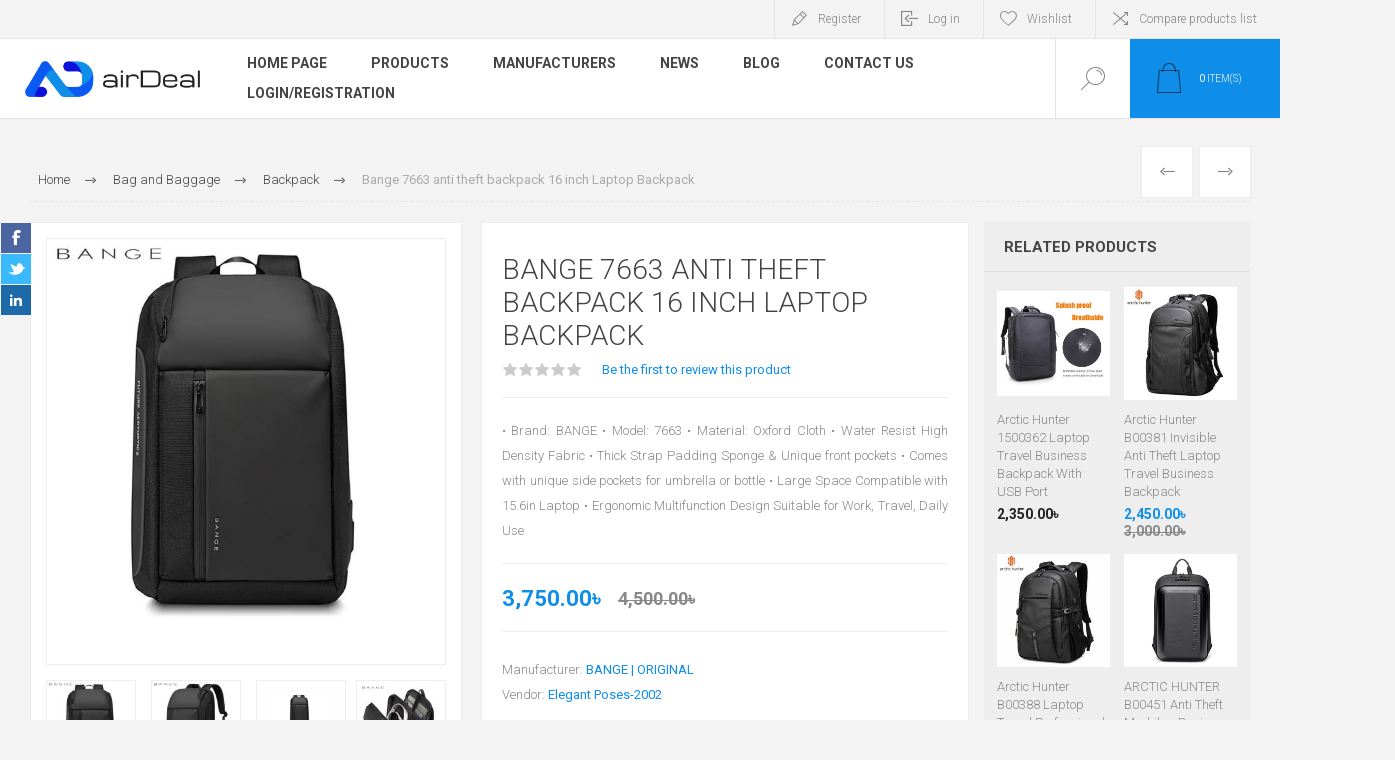

--- FILE ---
content_type: text/html; charset=utf-8
request_url: https://airdeal.com.bd/bange-7663-anti-theft-backpack-16-inch-laptop-backpack
body_size: 70538
content:
<!DOCTYPE html><html lang=en dir=ltr class=html-product-details-page><head><title>Bange 7663 Anti-Theft Backpack | Secure 16 Inch Laptop Backpack-airDeal.com.bd</title><meta charset=UTF-8><meta name=description content="Protect your belongings with the Bange 7663 Anti-Theft Backpack. Designed for 16-inch laptops, this backpack combines style and security. With features like a hidden zipper and durable materials, it keeps your laptop and valuables safe. Shop now for peace of mind on the go."><meta name=keywords content="Bange 7663 Backpack,Bange Backpack,backpack,hiking,camping,outdoor,travel,daypack,backpacker,mountaineering,trekking,adventure,rucksack,gear,pack,bag,backpacking,overnight,camping gear,best backpack,laptop backpack,trekking backpack,mountaineering backpack,backpacking trip,backpack essentials."><meta name=generator content=nopCommerce><meta name=viewport content="width=device-width, initial-scale=1.0, minimum-scale=1.0, maximum-scale=2.0"><link rel=preload as=font href=/Themes/Pacific/Content/fonts/pacific.woff crossorigin><link href="https://fonts.googleapis.com/css2?family=Roboto:wght@300;400;700&amp;display=swap" rel=stylesheet><script>!function(n,t,i,r,u,f,e){n.fbq||(u=n.fbq=function(){u.callMethod?u.callMethod.apply(u,arguments):u.queue.push(arguments)},n._fbq||(n._fbq=u),u.push=u,u.loaded=!0,u.version="2.0",u.queue=[],f=t.createElement(i),f.async=!0,f.src=r,e=t.getElementsByTagName(i)[0],e.parentNode.insertBefore(f,e))}(window,document,"script","https://connect.facebook.net/en_US/fbevents.js");fbq("init","903229490715641");fbq("track","PageView")</script><noscript><img height=1 width=1 style=display:none src="https://www.facebook.com/tr?id=903229490715641&amp;ev=PageView&amp;noscript=1"></noscript><script>(function(n,t,i,r,u){n[r]=n[r]||[];n[r].push({"gtm.start":(new Date).getTime(),event:"gtm.js"});var e=t.getElementsByTagName(i)[0],f=t.createElement(i),o=r!="dataLayer"?"&l="+r:"";f.async=!0;f.src="https://www.googletagmanager.com/gtm.js?id="+u+o;e.parentNode.insertBefore(f,e)})(window,document,"script","dataLayer","GTM-P3TXVM5")</script><meta property=og:type content=product><meta property=og:title content="Bange 7663 anti theft backpack 16 inch Laptop Backpack"><meta property=og:description content="Protect your belongings with the Bange 7663 Anti-Theft Backpack. Designed for 16-inch laptops, this backpack combines style and security. With features like a hidden zipper and durable materials, it keeps your laptop and valuables safe. Shop now for peace of mind on the go."><meta property=og:image content=https://airdeal.com.bd/images/thumbs/0007257_bange-7663-anti-theft-backpack-16-inch-laptop-backpack_625.jpeg><meta property=og:image:url content=https://airdeal.com.bd/images/thumbs/0007257_bange-7663-anti-theft-backpack-16-inch-laptop-backpack_625.jpeg><meta property=og:url content=https://airdeal.com.bd/bange-7663-anti-theft-backpack-16-inch-laptop-backpack><meta property=og:site_name content=airDeal><meta property=twitter:card content=summary><meta property=twitter:site content=airDeal><meta property=twitter:title content="Bange 7663 anti theft backpack 16 inch Laptop Backpack"><meta property=twitter:description content="Protect your belongings with the Bange 7663 Anti-Theft Backpack. Designed for 16-inch laptops, this backpack combines style and security. With features like a hidden zipper and durable materials, it keeps your laptop and valuables safe. Shop now for peace of mind on the go."><meta property=twitter:image content=https://airdeal.com.bd/images/thumbs/0007257_bange-7663-anti-theft-backpack-16-inch-laptop-backpack_625.jpeg><meta property=twitter:url content=https://airdeal.com.bd/bange-7663-anti-theft-backpack-16-inch-laptop-backpack><link rel=stylesheet href="/css/Product.Head.styles.css?v=S_6WJ2U9WQ744zHixx4yp9wVKhg"><style>.product-details-page .full-description{display:none}.product-details-page .ui-tabs .full-description{display:block}.product-details-page .tabhead-full-description{display:none}.product-details-page .product-specs-box{display:none}.product-details-page .ui-tabs .product-specs-box{display:block}.product-details-page .ui-tabs .product-specs-box .title{display:none}.product-details-page .product-no-reviews,.product-details-page .product-review-links{display:none}</style><script>!function(n,t,i,r,u,f,e){n.fbq||(u=n.fbq=function(){u.callMethod?u.callMethod.apply(u,arguments):u.queue.push(arguments)},n._fbq||(n._fbq=u),u.push=u,u.loaded=!0,u.version="2.0",u.agent="plnopcommerce",u.queue=[],f=t.createElement(i),f.async=!0,f.src=r,e=t.getElementsByTagName(i)[0],e.parentNode.insertBefore(f,e))}(window,document,"script","https://connect.facebook.net/en_US/fbevents.js");fbq("init","1420408075476232");fbq("init","653509072934982");fbq("track","PageView");fbq("trackSingle","1420408075476232","ViewContent",{content_category:"Backpack",content_name:"Bange 7663 anti theft backpack 16 inch Laptop Backpack",content_type:"product",currency:"BDT",value:3750});fbq("trackSingle","653509072934982","ViewContent",{content_category:"Backpack",content_name:"Bange 7663 anti theft backpack 16 inch Laptop Backpack",content_type:"product",currency:"BDT",value:3750})</script><script async src="https://www.googletagmanager.com/gtag/js?id=G-FDHXDNNX37"></script><script>function gtag(){dataLayer.push(arguments)}window.dataLayer=window.dataLayer||[];gtag("js",new Date);gtag("config","G-FDHXDNNX37")</script><link rel=canonical href=https://airdeal.com.bd/bange-7663-anti-theft-backpack-16-inch-laptop-backpack><body class=product-details-page-body><input name=__RequestVerificationToken type=hidden value=CfDJ8H2Qjun2sTlEis4oTh3AwTVOLvSFzwC2A50O3xXz1xDO0eNxOys5g7vYDYbgJtq5W1jUHzQwel4Km6spPWnvjRddQUKQIX3IeWUXgHrVSujXpYPI5ca58HcNtR10uOlVpLX771qv7LzMwjhDmeQu18U><noscript><img height=1 width=1 style=display:none src="https://www.facebook.com/tr?id=653509072934982%&amp;ev=PageView&amp;noscript=1"></noscript><div class=ajax-loading-block-window style=display:none></div><div id=dialog-notifications-success title=Notification style=display:none></div><div id=dialog-notifications-error title=Error style=display:none></div><div id=dialog-notifications-warning title=Warning style=display:none></div><div id=bar-notification class=bar-notification-container data-close=Close></div><!--[if lte IE 8]><div style=clear:both;height:59px;text-align:center;position:relative><a href=http://www.microsoft.com/windows/internet-explorer/default.aspx target=_blank> <img src=/Themes/Pacific/Content/img/ie_warning.jpg height=42 width=820 alt="You are using an outdated browser. For a faster, safer browsing experience, upgrade for free today."> </a></div><![endif]--><div class=master-wrapper-page><div class=header><div class=responsive-strip><div class=responsive-logo-wrapper><a href="/" class=logo> <img alt=airDeal src="https://airdeal.com.bd/images/thumbs/0000379_Logo-with-text-white-background (1).png"></a></div></div><div class=header-upper><div class=header-selectors-wrapper></div><div class=header-links-wrapper><div class=header-links><div class=hedar-links-item><a href="/register?returnUrl=%2Fbange-7663-anti-theft-backpack-16-inch-laptop-backpack" class=ico-register>Register</a></div><div class=hedar-links-item><a href="/login?returnUrl=%2Fbange-7663-anti-theft-backpack-16-inch-laptop-backpack" class=ico-login>Log in</a></div><div class=hedar-links-item><a href=/wishlist class=ico-wishlist> <span class=wishlist-label>Wishlist</span> </a></div><div class=hedar-links-item><a href=/compareproducts class=ico-compare>Compare products list</a></div></div></div></div><div class=header-lower><div class=header-logo><a href="/" class=logo> <img alt=airDeal src="https://airdeal.com.bd/images/thumbs/0000379_Logo-with-text-white-background (1).png"></a></div><div class=header-menu><div class=menu-button><div class=menu-open title=Menu><span class=menu-icon-line></span> <span class=menu-icon-line></span> <span class=menu-icon-line></span></div><div class=menu-close title=Close></div></div><div class=menu-header><div class=hedar-links-item><a href="/register?returnUrl=%2Fbange-7663-anti-theft-backpack-16-inch-laptop-backpack" class=ico-register>Register</a></div><div class=hedar-links-item><a href="/login?returnUrl=%2Fbange-7663-anti-theft-backpack-16-inch-laptop-backpack" class=ico-login>Log in</a></div><div class=hedar-links-item><a href=/wishlist class=ico-wishlist> <span class=wishlist-label>Wishlist</span> </a></div><div class=hedar-links-item><a href=/compareproducts class=ico-compare>Compare products list</a></div></div><div class=menu-body><ul class=mega-menu data-isrtlenabled=false data-enableclickfordropdown=false><li><a href="/" title="Home Page"><span> Home Page</span></a><li class="has-sublist with-dropdown-in-grid"><span class="with-subcategories single-item-categories labelfornextplusbutton">Products</span><div class="dropdown categories fullWidth boxes-4"><div class=row-wrapper><div class=row><div class=box><div class=title><a href=/stock-clearance title="Stock Clearance 🏷️"><span>Stock Clearance &#x1F3F7;&#xFE0F;</span></a></div><div class=wrapper><div class=picture><a href=/stock-clearance title="Show products in category Stock Clearance 🏷️"> <img class=lazy alt="Picture for category Stock Clearance 🏷️" src="[data-uri]" data-original=https://airdeal.com.bd/images/thumbs/0009220_stock-clearance-_290.jpeg> </a></div></div></div><div class=box><div class=title><a href=/custom-corporate-essentials-branded-gifts-office-items title="Custom Corporate Essentials"><span>Custom Corporate Essentials</span></a></div><div class=wrapper><div class=picture><a href=/custom-corporate-essentials-branded-gifts-office-items title="Show products in category Custom Corporate Essentials"> <img class=lazy alt="Picture for category Custom Corporate Essentials" src="[data-uri]" data-original=https://airdeal.com.bd/images/thumbs/0009432_custom-corporate-essentials_290.jpeg> </a></div></div></div><div class=box><div class=title><a href=/bag-backpack-luggage title="Bag and Baggage"><span>Bag and Baggage</span></a></div><div class=wrapper><div class=picture><a href=/bag-backpack-luggage title="Show products in category Bag and Baggage"> <img class=lazy alt="Picture for category Bag and Baggage" src="[data-uri]" data-original=https://airdeal.com.bd/images/thumbs/0009079_bag-and-baggage_290.jpeg> </a></div><ul class=subcategories><li class=subcategory-item><a href=/backpack title=Backpack><span>Backpack</span></a><li class=subcategory-item><a href=/business-bag title="Business Bag"><span>Business Bag</span></a><li class=subcategory-item><a href=/crossbody-bag title="Cross Body Bag"><span>Cross Body Bag</span></a><li class=subcategory-item><a href=/handbags-clutches title="Women's Bag"><span>Women&#x27;s Bag</span></a><li class=subcategory-item><a href=/school-college-bag title="School College Bag"><span>School College Bag</span></a><li class=subcategory-item><a href=/travel-bag-and-trolley title="Travel and Duffle Bag"><span>Travel and Duffle Bag</span></a><li class=subcategory-item><a href=/tote-bag title="Tote Bag"><span>Tote Bag</span></a><li class=subcategory-item><a href=/travel-and-luggage-accessories title="Travel and Luggage Accessories"><span>Travel and Luggage Accessories</span></a></ul></div></div><div class=box><div class=title><a href=/babies-toys-gifts title="Babies, Toys and Gifts"><span>Babies, Toys and Gifts</span></a></div><div class=wrapper><div class=picture><a href=/babies-toys-gifts title="Show products in category Babies, Toys and Gifts"> <img class=lazy alt="Picture for category Babies, Toys and Gifts" src="[data-uri]" data-original=https://airdeal.com.bd/images/thumbs/0009080_babies-toys-and-gifts_290.jpeg> </a></div><ul class=subcategories><li class=subcategory-item><a href=/stationery-case title="Stationery Case"><span>Stationery Case</span></a><li class=subcategory-item><a href=/outdoor-toys title="Outdoor Toys"><span>Outdoor Toys</span></a><li class=subcategory-item><a href=/interactive-toys title="Interactive Toys"><span>Interactive Toys</span></a><li class=subcategory-item><a href=/learning-toys-2 title="Learning Toys"><span>Learning Toys</span></a><li class=subcategory-item><a href=/art-drawings title="Art and Drawings"><span>Art and Drawings</span></a><li class=subcategory-item><a href=/diapering-potty title="Diapering and Potty"><span>Diapering and Potty</span></a><li class=subcategory-item><a href=/nursing-feeding title="Nursing and Feeding"><span>Nursing and Feeding</span></a><li class=subcategory-item><a href=/toys-games title="Toys and Games"><span>Toys and Games</span></a></ul></div></div></div><div class=row><div class=box><div class=title><a href=/beauty-makeup title="Beauty and Personal Care"><span>Beauty and Personal Care</span></a></div><div class=wrapper><div class=picture><a href=/beauty-makeup title="Show products in category Beauty and Personal Care"> <img class=lazy alt="Picture for category Beauty and Personal Care" src="[data-uri]" data-original=https://airdeal.com.bd/images/thumbs/0009081_beauty-and-personal-care_290.jpeg> </a></div><ul class=subcategories><li class=subcategory-item><a href=/body-care title="Body Care"><span>Body Care</span></a><li class=subcategory-item><a href=/hair-care title="Hair Care"><span>Hair Care</span></a><li class=subcategory-item><a href=/skin-care title="Skin Care"><span>Skin Care</span></a><li class=subcategory-item><a href=/fragrances title=Fragrances><span>Fragrances</span></a><li class=subcategory-item><a href=/personal-care title="Personal Care"><span>Personal Care</span></a><li class=subcategory-item><a href=/foot-care title="Foot Care"><span>Foot Care</span></a><li class=subcategory-item><a href=/health-care title="Health Care, Sports and Fitness"><span>Health Care, Sports and Fitness</span></a></ul></div></div><div class=box><div class=title><a href=/fashion-lifestyle title="Fashion and Lifestyle"><span>Fashion and Lifestyle</span></a></div><div class=wrapper><div class=picture><a href=/fashion-lifestyle title="Show products in category Fashion and Lifestyle"> <img class=lazy alt="Picture for category Fashion and Lifestyle" src="[data-uri]" data-original=https://airdeal.com.bd/images/thumbs/0009082_fashion-and-lifestyle_290.jpeg> </a></div><ul class=subcategories><li class=subcategory-item><a href=/lifestyle-accessories title="Lifestyle Accessories"><span>Lifestyle Accessories</span></a><li class=subcategory-item><a href=/mens-wallet title="Men's Wallet"><span>Men&#x27;s Wallet</span></a><li class=subcategory-item><a href=/mens-fashion-accessories title="Men's Accessories"><span>Men&#x27;s Accessories</span></a></ul></div></div><div class=box><div class=title><a href=/stationery-and-office title="Stationery and Office"><span>Stationery and Office</span></a></div><div class=wrapper><div class=picture><a href=/stationery-and-office title="Show products in category Stationery and Office"> <img class=lazy alt="Picture for category Stationery and Office" src="[data-uri]" data-original=https://airdeal.com.bd/images/thumbs/0009085_stationery-and-office_290.jpeg> </a></div><ul class=subcategories><li class=subcategory-item><a href=/binding-supplies title="Binding Supplies"><span>Binding Supplies</span></a><li class=subcategory-item><a href=/desk-accessories title="Desk Accessories"><span>Desk Accessories</span></a><li class=subcategory-item><a href=/file-and-folder title="File and Folder"><span>File and Folder</span></a><li class=subcategory-item><a href=/computer-accessories title="Computer Accessories"><span>Computer Accessories</span></a><li class=subcategory-item><a href=/calculator-and-counting title="Calculator and Counting"><span>Calculator and Counting</span></a><li class=subcategory-item><a href=/office-paper title="Office Paper"><span>Office Paper</span></a><li class=subcategory-item><a href=/writing-corrections title="Writing and Corrections"><span>Writing and Corrections</span></a><li class=subcategory-item><a href=/stapler-punch title="Stapler and Punch"><span>Stapler and Punch</span></a></ul></div></div><div class=box><div class=title><a href=/home-and-kitchen title="Home and Kitchen"><span>Home and Kitchen</span></a></div><div class=wrapper><div class=picture><a href=/home-and-kitchen title="Show products in category Home and Kitchen"> <img class=lazy alt="Picture for category Home and Kitchen" src="[data-uri]" data-original=https://airdeal.com.bd/images/thumbs/0009084_home-and-kitchen_290.jpeg> </a></div><ul class=subcategories><li class=subcategory-item><a href=/cleaning-accessories title="Cleaning Accessories"><span>Cleaning Accessories</span></a><li class=subcategory-item><a href=/cleaning-appliance title="Cleaning Appliance"><span>Cleaning Appliance</span></a><li class=subcategory-item><a href=/home-and-kitchen-drinkware title=Drinkware><span>Drinkware</span></a><li class=subcategory-item><a href=/kitchen-tools-accessories title="Kitchen Tools"><span>Kitchen Tools</span></a></ul></div></div></div><div class=row><div class=box><div class=title><a href=/tools-hardware title="Tools and Hardware"><span>Tools and Hardware</span></a></div><div class=wrapper><div class=picture><a href=/tools-hardware title="Show products in category Tools and Hardware"> <img class=lazy alt="Picture for category Tools and Hardware" src="[data-uri]" data-original=https://airdeal.com.bd/images/thumbs/0009086_tools-and-hardware_290.jpeg> </a></div><ul class=subcategories><li class=subcategory-item><a href=/power-tools title="Power Tools"><span>Power Tools</span></a><li class=subcategory-item><a href=/gardening-tools title="Gardening Tools"><span>Gardening Tools</span></a><li class=subcategory-item><a href=/plumbing-tools title="Plumbing Tools"><span>Plumbing Tools</span></a><li class=subcategory-item><a href=/painting-tools title="Painting Tools"><span>Painting Tools</span></a><li class=subcategory-item><a href=/hand-tools title="Hand Tools"><span>Hand Tools</span></a></ul></div></div><div class=box><div class=title><a href=/power-solutions title="Power Solutions"><span>Power Solutions</span></a></div><div class=wrapper><div class=picture><a href=/power-solutions title="Show products in category Power Solutions"> <img class=lazy alt="Picture for category Power Solutions" src="[data-uri]" data-original=https://airdeal.com.bd/images/thumbs/0009083_power-solutions_290.jpeg> </a></div><ul class=subcategories><li class=subcategory-item><a href=/ups title=UPS><span>UPS</span></a><li class=subcategory-item><a href=/battery title=Battery><span>Battery</span></a><li class=subcategory-item><a href=/solar-system title="Solar System"><span>Solar System</span></a><li class=subcategory-item><a href=/ips title="IPS Inverter"><span>IPS Inverter</span></a><li class=subcategory-item><a href=/light-fans title="Rechargeable Light and Fans"><span>Rechargeable Light and Fans</span></a><li class=subcategory-item><a href=/ips-solar-package title="IPS &amp; SOLAR PACKAGE"><span>IPS &amp; SOLAR PACKAGE</span></a></ul></div></div><div class=empty-box></div><div class=empty-box></div></div></div></div><li class=has-sublist><a class=with-subcategories href=/manufacturer/all title=Manufacturers><span>Manufacturers</span></a><div class=plus-button></div><div class=sublist-wrap><ul class=sublist><li class=back-button><span>Back</span><li><a href=/yasco-medical-sports-protection-products-in-bangladesh title="YASCO | ORIGINAL"><span>YASCO | ORIGINAL</span></a><li><a href=/arctic-hunter title="Arctic Hunter | Original"><span>Arctic Hunter | Original</span></a><li><a href=/trisa-swiss-oral-hair-beauty-care title="Trisa | Original– Swiss Oral, Hair &amp; Beauty Care"><span>Trisa | Original&#x2013; Swiss Oral, Hair &amp; Beauty Care</span></a><li><a href=/bange-backpack title="BANGE | ORIGINAL"><span>BANGE | ORIGINAL</span></a><li><a href=/chantria-high-quality-womens-bags title="Chantria | Original"><span>Chantria | Original</span></a><li><a href=/luminous-ips title=LUMINOUS><span>LUMINOUS</span></a><li><a href=/kangaro-tationeries title=Kangaro><span>Kangaro</span></a><li><a href=/golden-wolf title="Golden Wolf | Original"><span>Golden Wolf | Original</span></a><li><a href=/witzman-travel-bag title=Witzman><span>Witzman</span></a><li><a href=/ingco-tools title="INGCO  | ORIGINAL"><span>INGCO | ORIGINAL</span></a><li><a class=view-all href=/manufacturer/all title="View All"> <span>View All</span> </a></ul></div><li><a href=/news title=News><span> News</span></a><li><a href=/blog title=Blog><span> Blog</span></a><li><a href=/contactus title="Contact Us"><span> Contact Us</span></a><li><a href="https://airdeal.com.bd/login/" title=Login/Registration><span> Login/Registration</span></a></ul><div class=menu-title><span>Menu</span></div><ul class=mega-menu-responsive><li><a href="/" title="Home Page"><span> Home Page</span></a><li class=has-sublist><span class="with-subcategories single-item-categories labelfornextplusbutton">Products</span><div class=plus-button></div><div class=sublist-wrap><ul class=sublist><li class=back-button><span>Back</span><li><a class=lastLevelCategory href=/stock-clearance title="Stock Clearance 🏷️"><span>Stock Clearance &#x1F3F7;&#xFE0F;</span></a><li><a class=lastLevelCategory href=/custom-corporate-essentials-branded-gifts-office-items title="Custom Corporate Essentials"><span>Custom Corporate Essentials</span></a><li class=has-sublist><a href=/bag-backpack-luggage title="Bag and Baggage" class=with-subcategories><span>Bag and Baggage</span></a><div class=plus-button></div><div class=sublist-wrap><ul class=sublist><li class=back-button><span>Back</span><li><a class=lastLevelCategory href=/backpack title=Backpack><span>Backpack</span></a><li><a class=lastLevelCategory href=/business-bag title="Business Bag"><span>Business Bag</span></a><li><a class=lastLevelCategory href=/crossbody-bag title="Cross Body Bag"><span>Cross Body Bag</span></a><li><a class=lastLevelCategory href=/handbags-clutches title="Women's Bag"><span>Women&#x27;s Bag</span></a><li class=has-sublist><a href=/school-college-bag title="School College Bag" class=with-subcategories><span>School College Bag</span></a><div class=plus-button></div><div class=sublist-wrap><ul class=sublist><li class=back-button><span>Back</span><li><a class=lastLevelCategory href=/boys-school-college-bags title=Boys><span>Boys</span></a><li><a class=lastLevelCategory href=/girls-school-college-bags title=Girls><span>Girls</span></a></ul></div><li><a class=lastLevelCategory href=/travel-bag-and-trolley title="Travel and Duffle Bag"><span>Travel and Duffle Bag</span></a><li><a class=lastLevelCategory href=/tote-bag title="Tote Bag"><span>Tote Bag</span></a><li><a class=lastLevelCategory href=/travel-and-luggage-accessories title="Travel and Luggage Accessories"><span>Travel and Luggage Accessories</span></a></ul></div><li class=has-sublist><a href=/babies-toys-gifts title="Babies, Toys and Gifts" class=with-subcategories><span>Babies, Toys and Gifts</span></a><div class=plus-button></div><div class=sublist-wrap><ul class=sublist><li class=back-button><span>Back</span><li><a class=lastLevelCategory href=/stationery-case title="Stationery Case"><span>Stationery Case</span></a><li><a class=lastLevelCategory href=/outdoor-toys title="Outdoor Toys"><span>Outdoor Toys</span></a><li><a class=lastLevelCategory href=/interactive-toys title="Interactive Toys"><span>Interactive Toys</span></a><li><a class=lastLevelCategory href=/learning-toys-2 title="Learning Toys"><span>Learning Toys</span></a><li><a class=lastLevelCategory href=/art-drawings title="Art and Drawings"><span>Art and Drawings</span></a><li><a class=lastLevelCategory href=/diapering-potty title="Diapering and Potty"><span>Diapering and Potty</span></a><li><a class=lastLevelCategory href=/nursing-feeding title="Nursing and Feeding"><span>Nursing and Feeding</span></a><li><a class=lastLevelCategory href=/toys-games title="Toys and Games"><span>Toys and Games</span></a></ul></div><li class=has-sublist><a href=/beauty-makeup title="Beauty and Personal Care" class=with-subcategories><span>Beauty and Personal Care</span></a><div class=plus-button></div><div class=sublist-wrap><ul class=sublist><li class=back-button><span>Back</span><li><a class=lastLevelCategory href=/body-care title="Body Care"><span>Body Care</span></a><li><a class=lastLevelCategory href=/hair-care title="Hair Care"><span>Hair Care</span></a><li><a class=lastLevelCategory href=/skin-care title="Skin Care"><span>Skin Care</span></a><li><a class=lastLevelCategory href=/fragrances title=Fragrances><span>Fragrances</span></a><li><a class=lastLevelCategory href=/personal-care title="Personal Care"><span>Personal Care</span></a><li><a class=lastLevelCategory href=/foot-care title="Foot Care"><span>Foot Care</span></a><li class=has-sublist><a href=/health-care title="Health Care, Sports and Fitness" class=with-subcategories><span>Health Care, Sports and Fitness</span></a><div class=plus-button></div><div class=sublist-wrap><ul class=sublist><li class=back-button><span>Back</span><li><a class=lastLevelCategory href=/sports-and-fitness title="Sports and Fitness"><span>Sports and Fitness</span></a><li><a class=lastLevelCategory href=/medical-supplies title="Medical Supplies"><span>Medical Supplies</span></a><li><a class=lastLevelCategory href=/pain-relief title="Pain Relief"><span>Pain Relief</span></a><li><a class=lastLevelCategory href=/oral-care title="Oral Care"><span>Oral Care</span></a></ul></div></ul></div><li class=has-sublist><a href=/fashion-lifestyle title="Fashion and Lifestyle" class=with-subcategories><span>Fashion and Lifestyle</span></a><div class=plus-button></div><div class=sublist-wrap><ul class=sublist><li class=back-button><span>Back</span><li><a class=lastLevelCategory href=/lifestyle-accessories title="Lifestyle Accessories"><span>Lifestyle Accessories</span></a><li><a class=lastLevelCategory href=/mens-wallet title="Men's Wallet"><span>Men&#x27;s Wallet</span></a><li><a class=lastLevelCategory href=/mens-fashion-accessories title="Men's Accessories"><span>Men&#x27;s Accessories</span></a></ul></div><li class=has-sublist><a href=/stationery-and-office title="Stationery and Office" class=with-subcategories><span>Stationery and Office</span></a><div class=plus-button></div><div class=sublist-wrap><ul class=sublist><li class=back-button><span>Back</span><li><a class=lastLevelCategory href=/binding-supplies title="Binding Supplies"><span>Binding Supplies</span></a><li><a class=lastLevelCategory href=/desk-accessories title="Desk Accessories"><span>Desk Accessories</span></a><li><a class=lastLevelCategory href=/file-and-folder title="File and Folder"><span>File and Folder</span></a><li><a class=lastLevelCategory href=/computer-accessories title="Computer Accessories"><span>Computer Accessories</span></a><li><a class=lastLevelCategory href=/calculator-and-counting title="Calculator and Counting"><span>Calculator and Counting</span></a><li><a class=lastLevelCategory href=/office-paper title="Office Paper"><span>Office Paper</span></a><li><a class=lastLevelCategory href=/writing-corrections title="Writing and Corrections"><span>Writing and Corrections</span></a><li><a class=lastLevelCategory href=/stapler-punch title="Stapler and Punch"><span>Stapler and Punch</span></a></ul></div><li class=has-sublist><a href=/home-and-kitchen title="Home and Kitchen" class=with-subcategories><span>Home and Kitchen</span></a><div class=plus-button></div><div class=sublist-wrap><ul class=sublist><li class=back-button><span>Back</span><li><a class=lastLevelCategory href=/cleaning-accessories title="Cleaning Accessories"><span>Cleaning Accessories</span></a><li><a class=lastLevelCategory href=/cleaning-appliance title="Cleaning Appliance"><span>Cleaning Appliance</span></a><li><a class=lastLevelCategory href=/home-and-kitchen-drinkware title=Drinkware><span>Drinkware</span></a><li><a class=lastLevelCategory href=/kitchen-tools-accessories title="Kitchen Tools"><span>Kitchen Tools</span></a></ul></div><li class=has-sublist><a href=/tools-hardware title="Tools and Hardware" class=with-subcategories><span>Tools and Hardware</span></a><div class=plus-button></div><div class=sublist-wrap><ul class=sublist><li class=back-button><span>Back</span><li class=has-sublist><a href=/power-tools title="Power Tools" class=with-subcategories><span>Power Tools</span></a><div class=plus-button></div><div class=sublist-wrap><ul class=sublist><li class=back-button><span>Back</span><li><a class=lastLevelCategory href=/blower title=Blower><span>Blower</span></a><li><a class=lastLevelCategory href=/drilling-and-hammering title="Drilling and Hammering"><span>Drilling and Hammering</span></a><li><a class=lastLevelCategory href=/grinding-and-cutting title="Grinding and Cutting"><span>Grinding and Cutting</span></a></ul></div><li><a class=lastLevelCategory href=/gardening-tools title="Gardening Tools"><span>Gardening Tools</span></a><li><a class=lastLevelCategory href=/plumbing-tools title="Plumbing Tools"><span>Plumbing Tools</span></a><li><a class=lastLevelCategory href=/painting-tools title="Painting Tools"><span>Painting Tools</span></a><li class=has-sublist><a href=/hand-tools title="Hand Tools" class=with-subcategories><span>Hand Tools</span></a><div class=plus-button></div><div class=sublist-wrap><ul class=sublist><li class=back-button><span>Back</span><li><a class=lastLevelCategory href=/saw-cutter title="Saw, Knife and Cutter"><span>Saw, Knife and Cutter</span></a><li><a class=lastLevelCategory href=/wrenches title=Wrenches><span>Wrenches</span></a><li><a class=lastLevelCategory href=/screwdriver title=Screwdriver><span>Screwdriver</span></a><li><a class=lastLevelCategory href=/measuring-tools title="Measuring Tools"><span>Measuring Tools</span></a><li><a class=lastLevelCategory href=/hand-tools-set title="Hand Tools Set"><span>Hand Tools Set</span></a><li><a class=lastLevelCategory href=/pliers title=Pliers><span>Pliers</span></a><li><a class=lastLevelCategory href=/dispenser-gun title="Dispenser Gun"><span>Dispenser Gun</span></a><li><a class=lastLevelCategory href=/hammer title=Hammer><span>Hammer</span></a><li><a class=view-all href=/hand-tools title="View All"> <span>View All</span> </a></ul></div></ul></div><li class=has-sublist><a href=/power-solutions title="Power Solutions" class=with-subcategories><span>Power Solutions</span></a><div class=plus-button></div><div class=sublist-wrap><ul class=sublist><li class=back-button><span>Back</span><li><a class=lastLevelCategory href=/ups title=UPS><span>UPS</span></a><li class=has-sublist><a href=/battery title=Battery class=with-subcategories><span>Battery</span></a><div class=plus-button></div><div class=sublist-wrap><ul class=sublist><li class=back-button><span>Back</span><li><a class=lastLevelCategory href=/solar-ips-ups-battery title="Solar IPS UPS Battery"><span>Solar IPS UPS Battery</span></a></ul></div><li><a class=lastLevelCategory href=/solar-system title="Solar System"><span>Solar System</span></a><li class=has-sublist><a href=/ips title="IPS Inverter" class=with-subcategories><span>IPS Inverter</span></a><div class=plus-button></div><div class=sublist-wrap><ul class=sublist><li class=back-button><span>Back</span><li><a class=lastLevelCategory href=/inverter-sine-wave-technology title="Sine Wave Technology"><span>Sine Wave Technology</span></a><li><a class=lastLevelCategory href=/square-wave-technology title="Square Wave Technology"><span>Square Wave Technology</span></a></ul></div><li><a class=lastLevelCategory href=/light-fans title="Rechargeable Light and Fans"><span>Rechargeable Light and Fans</span></a><li><a class=lastLevelCategory href=/ips-solar-package title="IPS &amp; SOLAR PACKAGE"><span>IPS &amp; SOLAR PACKAGE</span></a></ul></div></ul></div><li class=has-sublist><a class=with-subcategories href=/manufacturer/all title=Manufacturers><span>Manufacturers</span></a><div class=plus-button></div><div class=sublist-wrap><ul class=sublist><li class=back-button><span>Back</span><li><a href=/yasco-medical-sports-protection-products-in-bangladesh title="YASCO | ORIGINAL"><span>YASCO | ORIGINAL</span></a><li><a href=/arctic-hunter title="Arctic Hunter | Original"><span>Arctic Hunter | Original</span></a><li><a href=/trisa-swiss-oral-hair-beauty-care title="Trisa | Original– Swiss Oral, Hair &amp; Beauty Care"><span>Trisa | Original&#x2013; Swiss Oral, Hair &amp; Beauty Care</span></a><li><a href=/bange-backpack title="BANGE | ORIGINAL"><span>BANGE | ORIGINAL</span></a><li><a href=/chantria-high-quality-womens-bags title="Chantria | Original"><span>Chantria | Original</span></a><li><a href=/luminous-ips title=LUMINOUS><span>LUMINOUS</span></a><li><a href=/kangaro-tationeries title=Kangaro><span>Kangaro</span></a><li><a href=/golden-wolf title="Golden Wolf | Original"><span>Golden Wolf | Original</span></a><li><a href=/witzman-travel-bag title=Witzman><span>Witzman</span></a><li><a href=/ingco-tools title="INGCO  | ORIGINAL"><span>INGCO | ORIGINAL</span></a><li><a class=view-all href=/manufacturer/all title="View All"> <span>View All</span> </a></ul></div><li><a href=/news title=News><span> News</span></a><li><a href=/blog title=Blog><span> Blog</span></a><li><a href=/contactus title="Contact Us"><span> Contact Us</span></a><li><a href="https://airdeal.com.bd/login/" title=Login/Registration><span> Login/Registration</span></a></ul></div></div><div class="search-box store-search-box"><form method=get id=small-search-box-form action=/search><input type=text class=search-box-text id=small-searchterms autocomplete=off name=q placeholder="Search store" aria-label="Search store">  <input type=hidden class=instantSearchResourceElement data-highlightfirstfoundelement=false data-minkeywordlength=3 data-defaultproductsortoption=0 data-instantsearchurl=/instantSearchFor data-searchpageurl=/search data-searchinproductdescriptions=false data-numberofvisibleproducts=5 data-noresultsresourcetext=" No data found."> <button type=submit class="button-1 search-box-button">Search</button></form><div class=search-box-opener>Search</div></div><div class=header-flyout-cart><div class=mobile-flyout-cart-toggle title=Close><span class=first></span> <span class=second></span></div><div class=flyout-cart-wrapper data-flyoutcarturl=/PacificTheme/FlyoutShoppingCart><div id=topcartlink class=flyout-cart-link title="Shopping cart"><a href=/cart class="ico-cart no-items-in-cart"> <span class=cart-qty-number-mobile>0</span> <span class=cart-qty-number-desktop><strong>0</strong> item(s)</span> <span class="cart-qty sub-total"></span> </a></div><div id=flyout-cart class=flyout-cart><div class=mini-shopping-cart><div class="count no-items-in-cart">You have no items in your shopping cart.</div></div></div></div></div></div></div><div class=overlayOffCanvas></div><div class=master-wrapper-content><div class=ajaxCartInfo data-getajaxcartbuttonurl=/NopAjaxCart/GetAjaxCartButtonsAjax data-productpageaddtocartbuttonselector=.add-to-cart-button data-productboxaddtocartbuttonselector=.product-box-add-to-cart-button data-productboxproductitemelementselector=.product-item data-usenopnotification=False data-nopnotificationcartresource="The product has been added to your &lt;a href=&#34;/cart&#34;>shopping cart&lt;/a>" data-nopnotificationwishlistresource="The product has been added to your &lt;a href=&#34;/wishlist&#34;>wishlist&lt;/a>" data-enableonproductpage=True data-enableoncatalogpages=True data-minishoppingcartquatityformattingresource=({0}) data-miniwishlistquatityformattingresource=({0}) data-addtowishlistbuttonselector=.add-to-wishlist-button></div><input id=addProductVariantToCartUrl name=addProductVariantToCartUrl type=hidden value=/AddProductFromProductDetailsPageToCartAjax> <input id=addProductToCartUrl name=addProductToCartUrl type=hidden value=/AddProductToCartAjax> <input id=miniShoppingCartUrl name=miniShoppingCartUrl type=hidden value=/MiniShoppingCart> <input id=flyoutShoppingCartUrl name=flyoutShoppingCartUrl type=hidden value=/NopAjaxCartFlyoutShoppingCart> <input id=checkProductAttributesUrl name=checkProductAttributesUrl type=hidden value=/CheckIfProductOrItsAssociatedProductsHasAttributes> <input id=getMiniProductDetailsViewUrl name=getMiniProductDetailsViewUrl type=hidden value=/GetMiniProductDetailsView> <input id=flyoutShoppingCartPanelSelector name=flyoutShoppingCartPanelSelector type=hidden value=#flyout-cart> <input id=shoppingCartMenuLinkSelector name=shoppingCartMenuLinkSelector type=hidden value=".cart-qty-number-desktop strong, .cart-qty-number-mobile"> <input id=wishlistMenuLinkSelector name=wishlistMenuLinkSelector type=hidden value=.wishlist-qty><div id=product-ribbon-info data-productid=3696 data-productboxselector=".product-item, .item-holder" data-productboxpicturecontainerselector=".picture, .item-picture" data-productpagepicturesparentcontainerselector=.product-essential data-productpagebugpicturecontainerselector=.picture data-retrieveproductribbonsurl=/RetrieveProductRibbons></div><div class=quickViewData data-productselector=.product-item data-productselectorchild=.buttons data-retrievequickviewurl=/quickviewdata data-quickviewbuttontext="Quick View" data-quickviewbuttontitle="Quick View" data-isquickviewpopupdraggable=True data-enablequickviewpopupoverlay=True data-accordionpanelsheightstyle=content data-getquickviewbuttonroute=/getquickviewbutton></div><div class=master-column-wrapper><div class=center-1><div class="page product-details-page product-page-layout-one"><div class=page-body><div class=product-details-top><div class=breadcrumb><ul itemscope itemtype=http://schema.org/BreadcrumbList><li><span> <a href="/"> <span>Home</span> </a> </span> <span class=delimiter>/</span><li itemprop=itemListElement itemscope itemtype=http://schema.org/ListItem><a href=/bag-backpack-luggage itemprop=item> <span itemprop=name>Bag and Baggage</span> </a> <span class=delimiter>/</span><meta itemprop=position content=1><li itemprop=itemListElement itemscope itemtype=http://schema.org/ListItem><a href=/backpack itemprop=item> <span itemprop=name>Backpack</span> </a> <span class=delimiter>/</span><meta itemprop=position content=2><li itemprop=itemListElement itemscope itemtype=http://schema.org/ListItem><strong class=current-item itemprop=name>Bange 7663 anti theft backpack 16 inch Laptop Backpack</strong> <span itemprop=item itemscope itemtype=http://schema.org/Thing id=/bange-7663-anti-theft-backpack-16-inch-laptop-backpack> </span><meta itemprop=position content=3></ul></div><div class=prev-next-product><div class=previous-product><a href=/bange-2517-usb-charging-156-inch-laptop-backpack-for-men-and-women title="Bange 2517 USB Charging 15...."><span class=previous-product-label>Previous</span><span class=previous-product-title>Bange 2517 USB Charging 15....</span></a></div><div class=next-product><a href=/bange-2581-multifunction-156-laptop-backpack-short-travel-waterproof-bag-pack title="Bange 2581 Multifunction 15..."><span class=next-product-label>Next</span><span class=next-product-title>Bange 2581 Multifunction 15...</span></a></div></div></div><form method=post id=product-details-form action=/bange-7663-anti-theft-backpack-16-inch-laptop-backpack><div itemscope itemtype=http://schema.org/Product><meta itemprop=name content="Bange 7663 anti theft backpack 16 inch Laptop Backpack"><meta itemprop=sku><meta itemprop=gtin><meta itemprop=mpn><meta itemprop=description content="•	Brand: BANGE
•	Model: 7663
•	Material: Oxford Cloth
•	Water Resist High Density Fabric
•	Thick Strap Padding Sponge &amp; Unique front pockets
•	Comes with unique side pockets for umbrella or bottle
•	Large Space Compatible with 15.6in Laptop
•	Ergonomic Multifunction Design Suitable for Work, Travel, Daily Use
"><meta itemprop=image content=https://airdeal.com.bd/images/thumbs/0007257_bange-7663-anti-theft-backpack-16-inch-laptop-backpack_625.jpeg><meta itemprop=brand content="BANGE | ORIGINAL"><div itemprop=offers itemscope itemtype=http://schema.org/Offer><meta itemprop=url content=https://airdeal.com.bd/bange-7663-anti-theft-backpack-16-inch-laptop-backpack><meta itemprop=price content=3750.00><meta itemprop=priceCurrency content=BDT><meta itemprop=priceValidUntil><meta itemprop=availability content=http://schema.org/InStock></div><div itemprop=review itemscope itemtype=http://schema.org/Review><meta itemprop=author content=ALL><meta itemprop=url content=/productreviews/3696></div></div><div class=product-content-wrapper data-productid=3696><div class=product-essential><div class=equalizer-box><div class="gallery-wrapper equalize"><input type=hidden class=cloudZoomAdjustPictureOnProductAttributeValueChange data-productid=3696 data-isintegratedbywidget=true> <input type=hidden class=cloudZoomEnableClickToZoom><div class="gallery sevenspikes-cloudzoom-gallery"><div class=picture-wrapper><div class=picture id=sevenspikes-cloud-zoom data-zoomwindowelementid="" data-selectoroftheparentelementofthecloudzoomwindow="" data-defaultimagecontainerselector=".product-essential .gallery" data-zoom-window-width=244 data-zoom-window-height=257><a href=https://airdeal.com.bd/images/thumbs/0007257_bange-7663-anti-theft-backpack-16-inch-laptop-backpack.jpeg data-full-image-url=https://airdeal.com.bd/images/thumbs/0007257_bange-7663-anti-theft-backpack-16-inch-laptop-backpack.jpeg class=picture-link id=zoom1> <img src=https://airdeal.com.bd/images/thumbs/0007257_bange-7663-anti-theft-backpack-16-inch-laptop-backpack_625.jpeg alt=bange-7663-anti-theft-backpack-16-inch-laptop-backpack class=cloudzoom id=cloudZoomImage itemprop=image data-cloudzoom="appendSelector: '.picture-wrapper', zoomPosition: 'inside', zoomOffsetX: 0, captionPosition: 'bottom', tintOpacity: 0, zoomWidth: 244, zoomHeight: 257, easing: 3, touchStartDelay: true, zoomFlyOut: false, disableZoom: 'auto'"> </a></div></div><div class=picture-thumbs><a class="cloudzoom-gallery thumb-item" data-full-image-url=https://airdeal.com.bd/images/thumbs/0007257_bange-7663-anti-theft-backpack-16-inch-laptop-backpack.jpeg data-cloudzoom="appendSelector: '.picture-wrapper', zoomPosition: 'inside', zoomOffsetX: 0, captionPosition: 'bottom', tintOpacity: 0, zoomWidth: 244, zoomHeight: 257, useZoom: '.cloudzoom', image: 'https://airdeal.com.bd/images/thumbs/0007257_bange-7663-anti-theft-backpack-16-inch-laptop-backpack_625.jpeg', zoomImage: 'https://airdeal.com.bd/images/thumbs/0007257_bange-7663-anti-theft-backpack-16-inch-laptop-backpack.jpeg', easing: 3, touchStartDelay: true, zoomFlyOut: false, disableZoom: 'auto'"> <img class=cloud-zoom-gallery-img src=https://airdeal.com.bd/images/thumbs/0007257_bange-7663-anti-theft-backpack-16-inch-laptop-backpack_150.jpeg alt=bange-7663-anti-theft-backpack-16-inch-laptop-backpack> </a> <a class="cloudzoom-gallery thumb-item" data-full-image-url=https://airdeal.com.bd/images/thumbs/0007258_bange-7663-anti-theft-backpack-16-inch-laptop-backpack.jpeg data-cloudzoom="appendSelector: '.picture-wrapper', zoomPosition: 'inside', zoomOffsetX: 0, captionPosition: 'bottom', tintOpacity: 0, zoomWidth: 244, zoomHeight: 257, useZoom: '.cloudzoom', image: 'https://airdeal.com.bd/images/thumbs/0007258_bange-7663-anti-theft-backpack-16-inch-laptop-backpack_625.jpeg', zoomImage: 'https://airdeal.com.bd/images/thumbs/0007258_bange-7663-anti-theft-backpack-16-inch-laptop-backpack.jpeg', easing: 3, touchStartDelay: true, zoomFlyOut: false, disableZoom: 'auto'"> <img class=cloud-zoom-gallery-img src=https://airdeal.com.bd/images/thumbs/0007258_bange-7663-anti-theft-backpack-16-inch-laptop-backpack_150.jpeg alt=bange-7663-anti-theft-backpack-16-inch-laptop-backpack> </a> <a class="cloudzoom-gallery thumb-item" data-full-image-url=https://airdeal.com.bd/images/thumbs/0007259_bange-7663-anti-theft-backpack-16-inch-laptop-backpack.png data-cloudzoom="appendSelector: '.picture-wrapper', zoomPosition: 'inside', zoomOffsetX: 0, captionPosition: 'bottom', tintOpacity: 0, zoomWidth: 244, zoomHeight: 257, useZoom: '.cloudzoom', image: 'https://airdeal.com.bd/images/thumbs/0007259_bange-7663-anti-theft-backpack-16-inch-laptop-backpack_625.png', zoomImage: 'https://airdeal.com.bd/images/thumbs/0007259_bange-7663-anti-theft-backpack-16-inch-laptop-backpack.png', easing: 3, touchStartDelay: true, zoomFlyOut: false, disableZoom: 'auto'"> <img class=cloud-zoom-gallery-img src=https://airdeal.com.bd/images/thumbs/0007259_bange-7663-anti-theft-backpack-16-inch-laptop-backpack_150.png alt=bange-7663-anti-theft-backpack-16-inch-laptop-backpack> </a> <a class="cloudzoom-gallery thumb-item" data-full-image-url=https://airdeal.com.bd/images/thumbs/0007260_bange-7663-anti-theft-backpack-16-inch-laptop-backpack.jpeg data-cloudzoom="appendSelector: '.picture-wrapper', zoomPosition: 'inside', zoomOffsetX: 0, captionPosition: 'bottom', tintOpacity: 0, zoomWidth: 244, zoomHeight: 257, useZoom: '.cloudzoom', image: 'https://airdeal.com.bd/images/thumbs/0007260_bange-7663-anti-theft-backpack-16-inch-laptop-backpack_625.jpeg', zoomImage: 'https://airdeal.com.bd/images/thumbs/0007260_bange-7663-anti-theft-backpack-16-inch-laptop-backpack.jpeg', easing: 3, touchStartDelay: true, zoomFlyOut: false, disableZoom: 'auto'"> <img class=cloud-zoom-gallery-img src=https://airdeal.com.bd/images/thumbs/0007260_bange-7663-anti-theft-backpack-16-inch-laptop-backpack_150.jpeg alt=bange-7663-anti-theft-backpack-16-inch-laptop-backpack> </a> <a class="cloudzoom-gallery thumb-item" data-full-image-url=https://airdeal.com.bd/images/thumbs/0007263_bange-7663-anti-theft-backpack-16-inch-laptop-backpack.jpeg data-cloudzoom="appendSelector: '.picture-wrapper', zoomPosition: 'inside', zoomOffsetX: 0, captionPosition: 'bottom', tintOpacity: 0, zoomWidth: 244, zoomHeight: 257, useZoom: '.cloudzoom', image: 'https://airdeal.com.bd/images/thumbs/0007263_bange-7663-anti-theft-backpack-16-inch-laptop-backpack_625.jpeg', zoomImage: 'https://airdeal.com.bd/images/thumbs/0007263_bange-7663-anti-theft-backpack-16-inch-laptop-backpack.jpeg', easing: 3, touchStartDelay: true, zoomFlyOut: false, disableZoom: 'auto'"> <img class=cloud-zoom-gallery-img src=https://airdeal.com.bd/images/thumbs/0007263_bange-7663-anti-theft-backpack-16-inch-laptop-backpack_150.jpeg alt=bange-7663-anti-theft-backpack-16-inch-laptop-backpack> </a> <a class="cloudzoom-gallery thumb-item" data-full-image-url=https://airdeal.com.bd/images/thumbs/0007261_bange-7663-anti-theft-backpack-16-inch-laptop-backpack.png data-cloudzoom="appendSelector: '.picture-wrapper', zoomPosition: 'inside', zoomOffsetX: 0, captionPosition: 'bottom', tintOpacity: 0, zoomWidth: 244, zoomHeight: 257, useZoom: '.cloudzoom', image: 'https://airdeal.com.bd/images/thumbs/0007261_bange-7663-anti-theft-backpack-16-inch-laptop-backpack_625.png', zoomImage: 'https://airdeal.com.bd/images/thumbs/0007261_bange-7663-anti-theft-backpack-16-inch-laptop-backpack.png', easing: 3, touchStartDelay: true, zoomFlyOut: false, disableZoom: 'auto'"> <img class=cloud-zoom-gallery-img src=https://airdeal.com.bd/images/thumbs/0007261_bange-7663-anti-theft-backpack-16-inch-laptop-backpack_150.png alt=bange-7663-anti-theft-backpack-16-inch-laptop-backpack> </a> <a class="cloudzoom-gallery thumb-item" data-full-image-url=https://airdeal.com.bd/images/thumbs/0007262_bange-7663-anti-theft-backpack-16-inch-laptop-backpack.png data-cloudzoom="appendSelector: '.picture-wrapper', zoomPosition: 'inside', zoomOffsetX: 0, captionPosition: 'bottom', tintOpacity: 0, zoomWidth: 244, zoomHeight: 257, useZoom: '.cloudzoom', image: 'https://airdeal.com.bd/images/thumbs/0007262_bange-7663-anti-theft-backpack-16-inch-laptop-backpack_625.png', zoomImage: 'https://airdeal.com.bd/images/thumbs/0007262_bange-7663-anti-theft-backpack-16-inch-laptop-backpack.png', easing: 3, touchStartDelay: true, zoomFlyOut: false, disableZoom: 'auto'"> <img class=cloud-zoom-gallery-img src=https://airdeal.com.bd/images/thumbs/0007262_bange-7663-anti-theft-backpack-16-inch-laptop-backpack_150.png alt=bange-7663-anti-theft-backpack-16-inch-laptop-backpack> </a></div></div><div class=product-social-buttons><ul class=product-social-sharing><li><a class=facebook title="Share on Facebook" href="javascript:openShareWindow(&#34;http://www.facebook.com/sharer.php?u=https://airdeal.com.bd/bange-7663-anti-theft-backpack-16-inch-laptop-backpack&#34;)">Share on Facebook</a><li><a class=twitter title="Share on Twitter" href="javascript:openShareWindow(&#34;http://twitter.com/share?url=https://airdeal.com.bd/bange-7663-anti-theft-backpack-16-inch-laptop-backpack&#34;)">Share on Twitter</a><li><a class=linkedin title="Share on LinkedIn" href="javascript:openShareWindow(&#34;http://www.linkedin.com/sharing/share-offsite/?url=https://airdeal.com.bd/bange-7663-anti-theft-backpack-16-inch-laptop-backpack&#34;)">Share on LinkedIn</a></ul></div></div><div class="overview-wrapper equalize"><div class=overview><div class=product-overview-top><div class=product-name><h1>Bange 7663 anti theft backpack 16 inch Laptop Backpack</h1></div><div class=product-reviews-overview><div class=product-review-box><div class=rating><div style=width:0%></div></div></div><div class=product-no-reviews><a href=/productreviews/3696>Be the first to review this product</a></div></div></div><div class=short-description>• Brand: BANGE • Model: 7663 • Material: Oxford Cloth • Water Resist High Density Fabric • Thick Strap Padding Sponge & Unique front pockets • Comes with unique side pockets for umbrella or bottle • Large Space Compatible with 15.6in Laptop • Ergonomic Multifunction Design Suitable for Work, Travel, Daily Use</div><div class=prices><div class=product-price><label for=price-value-3696>Price:</label> <span id=price-value-3696 class=price-value-3696> 3,750.00৳ </span></div><div class=old-product-price><label>Old price:</label> <span>4,500.00&#x9F3;</span></div></div><div class=overview-info-wrapper><div class=manufacturers><span class=label>Manufacturer:</span> <span class=value> <a href=/bange-backpack>BANGE | ORIGINAL</a> </span></div><div class=product-vendor><span class=label>Vendor:</span> <span class=value><a href=/elegant-poses>Elegant Poses-2002</a></span></div></div><div class="availability in-stock"><label class=label>Availability:</label><div class=stock><div class=stock-block><span class=value id=stock-availability-value-3696>3 in stock</span></div></div></div><div class=overview-buttons-wrapper><div class=overview-buttons><div class=add-to-wishlist><button type=button id=add-to-wishlist-button-3696 class="button-2 add-to-wishlist-button" title="Add to wishlist" data-productid=3696 onclick="return AjaxCart.addproducttocart_details(&#34;/addproducttocart/details/3696/2&#34;,&#34;#product-details-form&#34;),!1">Add to wishlist</button></div><div class=compare-products><button type=button class="button-2 add-to-compare-list-button" title="Add to compare list" onclick="return AjaxCart.addproducttocomparelist(&#34;/compareproducts/add/3696&#34;),!1">Add to compare list</button></div><div class=email-a-friend><button type=button class="button-2 email-a-friend-button" title="Email a friend" onclick="setLocation(&#34;/productemailafriend/3696&#34;)">Email a friend</button></div></div><div class=add-to-cart><div class=add-to-cart-panel><label class=qty-label for=addtocart_3696_EnteredQuantity>Qty:</label><div class=add-to-cart-qty-wrapper><input id=product_enteredQuantity_3696 class=qty-input type=text aria-label="Enter a quantity" data-val=true data-val-required="The Qty field is required." name=addtocart_3696.EnteredQuantity value=1> <span class=plus>+</span> <span class=minus>-</span></div><button type=button id=add-to-cart-button-3696 class="button-1 add-to-cart-button" data-productid=3696 onclick="return AjaxCart.addproducttocart_details(&#34;/addproducttocart/details/3696/1&#34;,&#34;#product-details-form&#34;),!1"> <span>Add to cart</span> </button></div></div></div></div></div></div><div id=quickTabs class=productTabs data-ajaxenabled=false data-productreviewsaddnewurl=/ProductTab/ProductReviewsTabAddNew/3696 data-productcontactusurl=/ProductTab/ProductContactUsTabAddNew/3696 data-couldnotloadtaberrormessage="Couldn't load this tab."><div class=productTabs-header><ul><li><a href=#quickTab-description>Overview</a><li><a href=#quickTab-specifications>Specifications</a><li><a href=#quickTab-reviews>Reviews</a><li><a href=#quickTab-contact_us>Contact Us</a></ul></div><div class=productTabs-body><div id=quickTab-description><div class=full-description><p><span style=color:#236fa1><strong>Bange 7663 anti theft backpack 16 inch Laptop Backpack</strong></span><p style=text-align:justify>Discover the ultimate protection with the Bange 7663 Anti-Theft Backpack, a premium 16-inch laptop backpack. Crafted with precision and equipped with cutting-edge features, this backpack ensures the safety of your valuables. Its anti-theft design, reinforced straps, and durable materials provide unbeatable security. With a spacious interior and multiple compartments, it offers exceptional organization and convenience. Ideal for students, professionals, and travelers, this backpack combines style, functionality, and peace of mind. Get the Bange 7663 Anti-Theft Backpack today for unrivaled security and reliable laptop storage.<ul><li>Brand: BANGE<li>Model: 7663<li>Material: Oxford Cloth<li>Water Resist High Density Fabric<li>Thick Strap Padding Sponge &amp; Unique front pockets<li>Comes with unique side pockets for umbrella or bottle<li>Large Space Compatible with 15.6in Laptop<li>Ergonomic Multifunction Design Suitable for Work, Travel, Daily Use</ul><p style=text-align:justify><span style=color:#236fa1><strong>About Seller:</strong></span><p style=text-align:justify><a href=https://airdeal.com.bd/elegant-poses target=_blank rel=noopener><strong>Elegant Poses </strong></a>offers a wide range of selected products from worldwide renowned brands with a promise of authentic, fast, safe and easy online shopping experience through airDeal.&nbsp;<p style=text-align:justify><span style=color:#236fa1><strong>Our customers love us!&nbsp;</strong></span><p style=text-align:justify><a href=http://www.airdeal.com.bd>airDeal</a> is an unique and authentic online shopping platform which offers consumer goods to corporate supplies, industrial goods to facilitate its country wide customers. Before delivery a product, <a href=http://www.airdeal.com.bd>airDeal</a>&nbsp;checks it’s quality and authenticity so, it can ensure delivering 100% authentic products to customers. <a href=http://www.airdeal.com.bd>airDeal</a> believes that, serving top class products to customers is very important for a sustainable business.<p style=text-align:justify><span style=color:#236fa1><strong>Disclaimer: </strong></span><p style=text-align:justify>Product Colors may appear slightly different on the photos due to lighting effect or display color settings of the viewers’ devices.</div></div><div id=quickTab-specifications><div class=product-specs-box><div class=title><strong>Products specifications</strong></div><div class=table-wrapper><table class=data-table><thead><tr class=hidden-row><th width=25%><span>Attribute name</span><th><span>Attribute value</span><tbody><tr class=spec-header><td class=spec-group-name colspan=2>Origin<tr class=odd><td class=spec-name>Country of Origin<td class=spec-value>China</table></div></div></div><div id=quickTab-reviews><div id=updateTargetId class=product-reviews-page><div class=write-review id=review-form><div class=title><strong>Write your own review</strong></div><div class=fieldset><div class=form-fields><div class=inputs><label for=AddProductReview_Title>Review title:</label> <input class=review-title type=text id=AddProductReview_Title name=AddProductReview.Title> <span class=required>*</span> <span class=field-validation-valid data-valmsg-for=AddProductReview.Title data-valmsg-replace=true></span></div><div class=inputs><label for=AddProductReview_ReviewText>Review text:</label> <textarea class=review-text id=AddProductReview_ReviewText name=AddProductReview.ReviewText></textarea> <span class=required>*</span> <span class=field-validation-valid data-valmsg-for=AddProductReview.ReviewText data-valmsg-replace=true></span></div><div class=review-rating><label for=AddProductReview_Rating>Rating:</label><ul><li class="label first">Bad<li class=rating-options><input value=1 value=1 type=radio type=radio id=addproductrating_1 aria-label=Bad data-val=true data-val-required="The Rating field is required." name=AddProductReview.Rating> <label class=vote-star for=addproductrating_1>Rating 1</label> <input value=2 value=2 type=radio type=radio id=addproductrating_2 aria-label="Not good" name=AddProductReview.Rating> <label class=vote-star for=addproductrating_2>Rating 2</label> <input value=3 value=3 type=radio type=radio id=addproductrating_3 aria-label=Neutral name=AddProductReview.Rating> <label class=vote-star for=addproductrating_3>Rating 3</label> <input value=4 value=4 type=radio type=radio id=addproductrating_4 aria-label=Good name=AddProductReview.Rating> <label class=vote-star for=addproductrating_4>Rating 4</label> <input value=5 value=5 type=radio type=radio id=addproductrating_5 aria-label=Excellent checked name=AddProductReview.Rating> <label class=vote-star for=addproductrating_5>Rating 5</label><li class="label last">Excellent</ul></div><div class=review-rating><label>Product Quality :</label><ul><li class="label first">Bad<li class=rating-options><input value=1 type=hidden type=hidden data-val=true data-val-required="The ReviewTypeId field is required." id=AddAdditionalProductReviewList_0__ReviewTypeId name=AddAdditionalProductReviewList[0].ReviewTypeId> <input value="Product Quality " type=hidden type=hidden id=AddAdditionalProductReviewList_0__Name name=AddAdditionalProductReviewList[0].Name> <input value="&lt;p>Is the Product Quality is good enough?&lt;/p>" type=hidden type=hidden id=AddAdditionalProductReviewList_0__Description name=AddAdditionalProductReviewList[0].Description> <input value=1 type=hidden type=hidden data-val=true data-val-required="The DisplayOrder field is required." id=AddAdditionalProductReviewList_0__DisplayOrder name=AddAdditionalProductReviewList[0].DisplayOrder> <input value=True type=hidden type=hidden data-val=true data-val-required="The IsRequired field is required." id=AddAdditionalProductReviewList_0__IsRequired name=AddAdditionalProductReviewList[0].IsRequired> <input value=0 value=0 type=radio type=radio id=addproductratingext_0_1 style=display:none data-val=true data-val-required="The Rating field is required." name=AddAdditionalProductReviewList[0].Rating> <label class=vote-star for=addproductratingext_0_1 style=display:none>0</label> <input value=1 value=1 type=radio type=radio id=addproductratingext_1_1 name=AddAdditionalProductReviewList[0].Rating> <label class=vote-star for=addproductratingext_1_1>1</label> <input value=2 value=2 type=radio type=radio id=addproductratingext_2_1 name=AddAdditionalProductReviewList[0].Rating> <label class=vote-star for=addproductratingext_2_1>2</label> <input value=3 value=3 type=radio type=radio id=addproductratingext_3_1 name=AddAdditionalProductReviewList[0].Rating> <label class=vote-star for=addproductratingext_3_1>3</label> <input value=4 value=4 type=radio type=radio id=addproductratingext_4_1 name=AddAdditionalProductReviewList[0].Rating> <label class=vote-star for=addproductratingext_4_1>4</label> <input value=5 value=5 type=radio type=radio id=addproductratingext_5_1 checked name=AddAdditionalProductReviewList[0].Rating> <label class=vote-star for=addproductratingext_5_1>5</label><li class="label last">Excellent</ul></div><div class=review-rating><label>Product Authenticity:</label><ul><li class="label first">Bad<li class=rating-options><input value=2 type=hidden type=hidden data-val=true data-val-required="The ReviewTypeId field is required." id=AddAdditionalProductReviewList_1__ReviewTypeId name=AddAdditionalProductReviewList[1].ReviewTypeId> <input value="Product Authenticity" type=hidden type=hidden id=AddAdditionalProductReviewList_1__Name name=AddAdditionalProductReviewList[1].Name> <input value="&lt;p>Is the Product Authentic?&lt;/p>" type=hidden type=hidden id=AddAdditionalProductReviewList_1__Description name=AddAdditionalProductReviewList[1].Description> <input value=2 type=hidden type=hidden data-val=true data-val-required="The DisplayOrder field is required." id=AddAdditionalProductReviewList_1__DisplayOrder name=AddAdditionalProductReviewList[1].DisplayOrder> <input value=True type=hidden type=hidden data-val=true data-val-required="The IsRequired field is required." id=AddAdditionalProductReviewList_1__IsRequired name=AddAdditionalProductReviewList[1].IsRequired> <input value=0 value=0 type=radio type=radio id=addproductratingext_0_2 style=display:none data-val=true data-val-required="The Rating field is required." name=AddAdditionalProductReviewList[1].Rating> <label class=vote-star for=addproductratingext_0_2 style=display:none>0</label> <input value=1 value=1 type=radio type=radio id=addproductratingext_1_2 name=AddAdditionalProductReviewList[1].Rating> <label class=vote-star for=addproductratingext_1_2>1</label> <input value=2 value=2 type=radio type=radio id=addproductratingext_2_2 name=AddAdditionalProductReviewList[1].Rating> <label class=vote-star for=addproductratingext_2_2>2</label> <input value=3 value=3 type=radio type=radio id=addproductratingext_3_2 name=AddAdditionalProductReviewList[1].Rating> <label class=vote-star for=addproductratingext_3_2>3</label> <input value=4 value=4 type=radio type=radio id=addproductratingext_4_2 name=AddAdditionalProductReviewList[1].Rating> <label class=vote-star for=addproductratingext_4_2>4</label> <input value=5 value=5 type=radio type=radio id=addproductratingext_5_2 checked name=AddAdditionalProductReviewList[1].Rating> <label class=vote-star for=addproductratingext_5_2>5</label><li class="label last">Excellent</ul></div><div class=review-rating><label>Best Price:</label><ul><li class="label first">Bad<li class=rating-options><input value=3 type=hidden type=hidden data-val=true data-val-required="The ReviewTypeId field is required." id=AddAdditionalProductReviewList_2__ReviewTypeId name=AddAdditionalProductReviewList[2].ReviewTypeId> <input value="Best Price" type=hidden type=hidden id=AddAdditionalProductReviewList_2__Name name=AddAdditionalProductReviewList[2].Name> <input value="&lt;p>Is the &lt;strong>Product Price&lt;/strong> was best?&lt;/p>" type=hidden type=hidden id=AddAdditionalProductReviewList_2__Description name=AddAdditionalProductReviewList[2].Description> <input value=3 type=hidden type=hidden data-val=true data-val-required="The DisplayOrder field is required." id=AddAdditionalProductReviewList_2__DisplayOrder name=AddAdditionalProductReviewList[2].DisplayOrder> <input value=False type=hidden type=hidden data-val=true data-val-required="The IsRequired field is required." id=AddAdditionalProductReviewList_2__IsRequired name=AddAdditionalProductReviewList[2].IsRequired> <input value=0 value=0 type=radio type=radio id=addproductratingext_0_3 style=display:none checked data-val=true data-val-required="The Rating field is required." name=AddAdditionalProductReviewList[2].Rating> <label class=vote-star for=addproductratingext_0_3 style=display:none>0</label> <input value=1 value=1 type=radio type=radio id=addproductratingext_1_3 name=AddAdditionalProductReviewList[2].Rating> <label class=vote-star for=addproductratingext_1_3>1</label> <input value=2 value=2 type=radio type=radio id=addproductratingext_2_3 name=AddAdditionalProductReviewList[2].Rating> <label class=vote-star for=addproductratingext_2_3>2</label> <input value=3 value=3 type=radio type=radio id=addproductratingext_3_3 name=AddAdditionalProductReviewList[2].Rating> <label class=vote-star for=addproductratingext_3_3>3</label> <input value=4 value=4 type=radio type=radio id=addproductratingext_4_3 name=AddAdditionalProductReviewList[2].Rating> <label class=vote-star for=addproductratingext_4_3>4</label> <input value=5 value=5 type=radio type=radio id=addproductratingext_5_3 name=AddAdditionalProductReviewList[2].Rating> <label class=vote-star for=addproductratingext_5_3>5</label><li class="label last">Excellent</ul></div></div></div><div class=buttons><button type=button id=add-review name=add-review class="button-1 write-product-review-button" value="Submit review">Submit review</button></div></div></div></div><div id=quickTab-contact_us><div id=contact-us-tab class="contact-page write-review"><div class=form-fields><div class=inputs><label for=FullName>Your name</label> <input placeholder="Enter your name." class="contact_tab_fullname review-title" type=text data-val=true data-val-required="Enter your name" id=FullName name=FullName> <span class=required>*</span> <span class=field-validation-valid data-valmsg-for=FullName data-valmsg-replace=true></span></div><div class=inputs><label for=Email>Your email</label> <input placeholder="Enter your email address." class="contact_tab_email review-title" type=email data-val=true data-val-email="Wrong email" data-val-required="Enter email" id=Email name=Email> <span class=required>*</span> <span class=field-validation-valid data-valmsg-for=Email data-valmsg-replace=true></span></div><div class=inputs><label for=Enquiry>Enquiry</label> <textarea placeholder="Enter your enquiry." class="contact_tab_enquiry review-text" data-val=true data-val-required="Enter enquiry" id=Enquiry name=Enquiry></textarea> <span class=required>*</span> <span class=field-validation-valid data-valmsg-for=Enquiry data-valmsg-replace=true></span></div></div><div class=buttons><button type=button id=send-contact-us-form name=send-email class="button-1 contact-us-button">Submit</button></div></div></div></div></div><div class=product-collateral><div class=full-description><p><span style=color:#236fa1><strong>Bange 7663 anti theft backpack 16 inch Laptop Backpack</strong></span><p style=text-align:justify>Discover the ultimate protection with the Bange 7663 Anti-Theft Backpack, a premium 16-inch laptop backpack. Crafted with precision and equipped with cutting-edge features, this backpack ensures the safety of your valuables. Its anti-theft design, reinforced straps, and durable materials provide unbeatable security. With a spacious interior and multiple compartments, it offers exceptional organization and convenience. Ideal for students, professionals, and travelers, this backpack combines style, functionality, and peace of mind. Get the Bange 7663 Anti-Theft Backpack today for unrivaled security and reliable laptop storage.<ul><li>Brand: BANGE<li>Model: 7663<li>Material: Oxford Cloth<li>Water Resist High Density Fabric<li>Thick Strap Padding Sponge &amp; Unique front pockets<li>Comes with unique side pockets for umbrella or bottle<li>Large Space Compatible with 15.6in Laptop<li>Ergonomic Multifunction Design Suitable for Work, Travel, Daily Use</ul><p style=text-align:justify><span style=color:#236fa1><strong>About Seller:</strong></span><p style=text-align:justify><a href=https://airdeal.com.bd/elegant-poses target=_blank rel=noopener><strong>Elegant Poses </strong></a>offers a wide range of selected products from worldwide renowned brands with a promise of authentic, fast, safe and easy online shopping experience through airDeal.&nbsp;<p style=text-align:justify><span style=color:#236fa1><strong>Our customers love us!&nbsp;</strong></span><p style=text-align:justify><a href=http://www.airdeal.com.bd>airDeal</a> is an unique and authentic online shopping platform which offers consumer goods to corporate supplies, industrial goods to facilitate its country wide customers. Before delivery a product, <a href=http://www.airdeal.com.bd>airDeal</a>&nbsp;checks it’s quality and authenticity so, it can ensure delivering 100% authentic products to customers. <a href=http://www.airdeal.com.bd>airDeal</a> believes that, serving top class products to customers is very important for a sustainable business.<p style=text-align:justify><span style=color:#236fa1><strong>Disclaimer: </strong></span><p style=text-align:justify>Product Colors may appear slightly different on the photos due to lighting effect or display color settings of the viewers’ devices.</div><div class=product-specs-box><div class=title><strong>Products specifications</strong></div><div class=table-wrapper><table class=data-table><thead><tr class=hidden-row><th width=25%><span>Attribute name</span><th><span>Attribute value</span><tbody><tr class=spec-header><td class=spec-group-name colspan=2>Origin<tr class=odd><td class=spec-name>Country of Origin<td class=spec-value>China</table></div></div><div class=product-tags-box><div class=title><strong>Product tags</strong></div><div class=product-tags-list><ul><li class=tag><a href=/laptop-backpack class=producttag> laptop backpack</a> <span>(63)</span><li class=separator>,<li class=tag><a href=/travel-backpack class=producttag> travel backpack</a> <span>(47)</span><li class=separator>,<li class=tag><a href=/bange class=producttag> bange</a> <span>(13)</span><li class=separator>,<li class=tag><a href=/bange-backpack-2 class=producttag> bange backpack</a> <span>(8)</span></ul></div></div></div></div><div class="product-page-grids side-grids"><div class="related-products-grid product-grid"><div class=title><strong>Related products</strong></div><div class=item-grid><div class=item-box><div class="product-item hover-variant-one" data-productid=1951><div class=picture><a href=/arctic-hunter-1500362-laptop-travel-business-backpack-with-usb-port title="Show details for Arctic Hunter 1500362 Laptop Travel Business Backpack With USB Port"> <img src="[data-uri]" data-lazyloadsrc=https://airdeal.com.bd/images/thumbs/0004307_arctic-hunter-1500362-laptop-travel-business-backpack-with-usb-port_440.jpg alt="Picture of Arctic Hunter 1500362 Laptop Travel Business Backpack With USB Port" title="Show details for Arctic Hunter 1500362 Laptop Travel Business Backpack With USB Port"> </a></div><div class=details><div class=details-top><h2 class=product-title><a href=/arctic-hunter-1500362-laptop-travel-business-backpack-with-usb-port>Arctic Hunter 1500362 Laptop Travel Business Backpack With USB Port</a></h2><div class=product-rating-box title="0 review(s)"><div class=rating><div style=width:0%></div></div></div></div><div class=sku>2109-0063</div><div class=description>• Brand: ARCTIC HUNTER • Model: • Item Type: Laptop Bag • Number Of Compartment: 4 • Strap Type: Soft Handle • Closure Type: Zipper • Backpacks Type: Softback • Type: Laptop Bag, Schoolbag, Backpacks • External Width: 6.5″ • External Height: 17.5″ • External Length: 12.5″</div><div class=prices><span class="price only-price">2,350.00&#x9F3;</span></div><div class=add-info><div class=buttons><button type=button class="button-2 product-box-add-to-cart-button" onclick="return AjaxCart.addproducttocart_catalog(&#34;/addproducttocart/catalog/1951/1/1&#34;),!1">Add to cart</button> <button type=button class="button-2 add-to-wishlist-button" title="Add to wishlist" onclick="return AjaxCart.addproducttocart_catalog(&#34;/addproducttocart/catalog/1951/2/1&#34;),!1">Add to wishlist</button> <button type=button class="button-2 add-to-compare-list-button" title="Add to compare list" onclick="return AjaxCart.addproducttocomparelist(&#34;/compareproducts/add/1951&#34;),!1">Add to compare list</button></div><a class=item-box-overlay href=/arctic-hunter-1500362-laptop-travel-business-backpack-with-usb-port title="Show details for Arctic Hunter 1500362 Laptop Travel Business Backpack With USB Port"> <span class=item-box-overlay-tint></span> </a></div><div class=attribute-squares-wrapper></div></div></div></div><div class=item-box><div class="product-item hover-variant-one" data-productid=2333><div class=picture><a href=/arctic-hunter-b00381-invisible-anti-theft-laptop-travel-business-backpack title="ARCTIC HUNTER B00381"> <img src="[data-uri]" data-lazyloadsrc=https://airdeal.com.bd/images/thumbs/0005828_arctic-hunter-b00381-invisible-anti-theft-laptop-travel-business-backpack_440.jpeg alt="Picture of Arctic Hunter B00381 Invisible Anti Theft Laptop Travel Business Backpack" title="ARCTIC HUNTER B00381"> </a></div><div class=details><div class=details-top><h2 class=product-title><a href=/arctic-hunter-b00381-invisible-anti-theft-laptop-travel-business-backpack>Arctic Hunter B00381 Invisible Anti Theft Laptop Travel Business Backpack</a></h2><div class=product-rating-box title="0 review(s)"><div class=rating><div style=width:0%></div></div></div></div><div class=sku>2123-0004</div><div class=description>• Brand: Arctic Hunter • Model: B00381 • Main Material: Polyester • Waterproof • Origin: China • Gender: Unisex • Backpacks Type: Softback • Capacity:20-35 Litre • Interior: Interior Slot Pocket, Cell Phone Pocket, Interior Zipper Pocket, Interior Key Chain Holder, Interior Compartment, Computer Interlayer • Handle/Strap Type: Hard Handle • Closure Type :zipper • Exterior: Silt Pocket • Carrying System: Physiological Curve Back • Notebook computer bags: Multi-functional layered backpack</div><div class=prices><span class="price actual-price">2,450.00&#x9F3;</span> <span class="price old-price">3,000.00&#x9F3;</span></div><div class=add-info><div class=buttons><button type=button class="button-2 product-box-add-to-cart-button" onclick="return AjaxCart.addproducttocart_catalog(&#34;/addproducttocart/catalog/2333/1/1&#34;),!1">Add to cart</button> <button type=button class="button-2 add-to-wishlist-button" title="Add to wishlist" onclick="return AjaxCart.addproducttocart_catalog(&#34;/addproducttocart/catalog/2333/2/1&#34;),!1">Add to wishlist</button> <button type=button class="button-2 add-to-compare-list-button" title="Add to compare list" onclick="return AjaxCart.addproducttocomparelist(&#34;/compareproducts/add/2333&#34;),!1">Add to compare list</button></div><a class=item-box-overlay href=/arctic-hunter-b00381-invisible-anti-theft-laptop-travel-business-backpack title="ARCTIC HUNTER B00381"> <span class=item-box-overlay-tint></span> </a></div><div class=attribute-squares-wrapper></div></div></div></div><div class=item-box><div class="product-item hover-variant-one" data-productid=3251><div class=picture><a href=/arctic-hunter-b00388-backpack title="Show details for Arctic Hunter B00388 Laptop Travel Professional Backpack"> <img src="[data-uri]" data-lazyloadsrc=https://airdeal.com.bd/images/thumbs/0005701_arctic-hunter-b00388-laptop-travel-professional-backpack_440.jpeg alt=Black title="Show details for Arctic Hunter B00388 Laptop Travel Professional Backpack"> </a></div><div class=details><div class=details-top><h2 class=product-title><a href=/arctic-hunter-b00388-backpack>Arctic Hunter B00388 Laptop Travel Professional Backpack</a></h2><div class=product-rating-box title="1 review(s)"><div class=rating><div style=width:100%></div></div></div></div><div class=sku>2109-0039</div><div class=description>• Brand name: Arctic Hunter • Model number: B00388 • Item type: Backpacks, Schoolbag, Travel Bag, Laptop Backpack • Capacity: 20-35L • Main material: Polyester • Closure Type: Zipper • Handle/Strap Type: Hard handles • Interior :Interior Slot Pocket • Interior: Cell Phone Pocket • Interior: Interior Zipper Pocket • Interior: Interior Compartment • Interior: Computer Interlayer</div><div class=prices><span class="price actual-price">2,800.00&#x9F3;</span> <span class="price old-price">3,250.00&#x9F3;</span></div><div class=add-info><div class=buttons><button type=button class="button-2 product-box-add-to-cart-button" onclick="return AjaxCart.addproducttocart_catalog(&#34;/addproducttocart/catalog/3251/1/1&#34;),!1">Add to cart</button> <button type=button class="button-2 add-to-wishlist-button" title="Add to wishlist" onclick="return AjaxCart.addproducttocart_catalog(&#34;/addproducttocart/catalog/3251/2/1&#34;),!1">Add to wishlist</button> <button type=button class="button-2 add-to-compare-list-button" title="Add to compare list" onclick="return AjaxCart.addproducttocomparelist(&#34;/compareproducts/add/3251&#34;),!1">Add to compare list</button></div><a class=item-box-overlay href=/arctic-hunter-b00388-backpack title="Show details for Arctic Hunter B00388 Laptop Travel Professional Backpack"> <span class=item-box-overlay-tint></span> </a></div><div class=attribute-squares-wrapper></div></div></div></div><div class=item-box><div class="product-item hover-variant-one" data-productid=2297><div class=picture><a href=/arctic-hunter-b00451-multi-functional-anti-theft-mochilas-laotop-backpack title="ARCTIC HUNTER B00451 Anti Theft Mochilas Business Backpack"> <img src="[data-uri]" data-lazyloadsrc=https://airdeal.com.bd/images/thumbs/0004082_arctic-hunter-b00451-anti-theft-mochilas-business-backpack-waterproof-eva-hard-case-carbon-fiber-mot_440.jpg alt="Picture of ARCTIC HUNTER B00451 Anti Theft Mochilas Business Backpack Waterproof EVA Hard Case Carbon Fiber Motorbike USB Sports Backpack" title="ARCTIC HUNTER B00451 Anti Theft Mochilas Business Backpack"> </a></div><div class=details><div class=details-top><h2 class=product-title><a href=/arctic-hunter-b00451-multi-functional-anti-theft-mochilas-laotop-backpack>ARCTIC HUNTER B00451 Anti Theft Mochilas Business Backpack Waterproof EVA Hard Case Carbon Fiber Motorbike USB Sports Backpack</a></h2><div class=product-rating-box title="0 review(s)"><div class=rating><div style=width:0%></div></div></div></div><div class=sku>2109-0084</div><div class=description>• Brand: Arctic Hunter • Model: B00451 • Water Resistance Level: Water Resistant • Main Material: Oxford • Lining Material: Polyester • Item Type: Backpacks, Laptop Bag • Backpack Type: with USB, Anti-Theft, Waterproof, Hard Shell EVA Backpack • Carrying System: Accurate Shoulder Strap • Handle/Strap Type: Soft Handle • Pattern Type: Solid • Closure Type: zipper • Capacity: 20-35 Litre • Interior: Interior Slot Pocket • Interior: Cell Phone Pocket • Interior: Interior Zipper Pocket • Interior: Interior Compartment • Interior: Computer Interlayer • Exterior: Solid Bag • Size : 45*32*15cm • Laptop size : 15.6 inc</div><div class=prices><span class="price actual-price">3,500.00&#x9F3;</span> <span class="price old-price">4,500.00&#x9F3;</span></div><div class=add-info><div class=buttons><button type=button class="button-2 product-box-add-to-cart-button" onclick="return AjaxCart.addproducttocart_catalog(&#34;/addproducttocart/catalog/2297/1/1&#34;),!1">Add to cart</button> <button type=button class="button-2 add-to-wishlist-button" title="Add to wishlist" onclick="return AjaxCart.addproducttocart_catalog(&#34;/addproducttocart/catalog/2297/2/1&#34;),!1">Add to wishlist</button> <button type=button class="button-2 add-to-compare-list-button" title="Add to compare list" onclick="return AjaxCart.addproducttocomparelist(&#34;/compareproducts/add/2297&#34;),!1">Add to compare list</button></div><a class=item-box-overlay href=/arctic-hunter-b00451-multi-functional-anti-theft-mochilas-laotop-backpack title="ARCTIC HUNTER B00451 Anti Theft Mochilas Business Backpack"> <span class=item-box-overlay-tint></span> </a></div><div class=attribute-squares-wrapper></div></div></div></div><div class=item-box><div class="product-item hover-variant-one" data-productid=2299><div class=picture><a href=/arctic-hunter-b00461-multi-functional-laptop-business-travel-backpack title="Show details for Arctic Hunter B00461 Multi-functional Laptop Business Travel Backpack "> <img src="[data-uri]" data-lazyloadsrc=https://airdeal.com.bd/images/thumbs/0004087_arctic-hunter-b00461-multi-functional-laptop-business-travel-backpack_440.jpg alt="Picture of Arctic Hunter B00461 Multi-functional Laptop Business Travel Backpack " title="Show details for Arctic Hunter B00461 Multi-functional Laptop Business Travel Backpack "> </a></div><div class=details><div class=details-top><h2 class=product-title><a href=/arctic-hunter-b00461-multi-functional-laptop-business-travel-backpack>Arctic Hunter B00461 Multi-functional Laptop Business Travel Backpack </a></h2><div class=product-rating-box title="1 review(s)"><div class=rating><div style=width:100%></div></div></div></div><div class=sku>2002-0036</div><div class=description>• Brand: Arctic Hunter • Model: B00461 • Product Type: Backpack • Product Origin: China • Closure Type: Zipper • Carrying System: Accurate Shoulder Strap • Handle/Strap Type: Soft Handle • Water Resistance Level: Water Resistant</div><div class=prices><span class="price only-price">3,500.00&#x9F3;</span></div><div class=add-info><div class=buttons><button type=button class="button-2 product-box-add-to-cart-button" onclick="return AjaxCart.addproducttocart_catalog(&#34;/addproducttocart/catalog/2299/1/1&#34;),!1">Add to cart</button> <button type=button class="button-2 add-to-wishlist-button" title="Add to wishlist" onclick="return AjaxCart.addproducttocart_catalog(&#34;/addproducttocart/catalog/2299/2/1&#34;),!1">Add to wishlist</button> <button type=button class="button-2 add-to-compare-list-button" title="Add to compare list" onclick="return AjaxCart.addproducttocomparelist(&#34;/compareproducts/add/2299&#34;),!1">Add to compare list</button></div><a class=item-box-overlay href=/arctic-hunter-b00461-multi-functional-laptop-business-travel-backpack title="Show details for Arctic Hunter B00461 Multi-functional Laptop Business Travel Backpack "> <span class=item-box-overlay-tint></span> </a></div><div class=attribute-squares-wrapper></div></div></div></div><div class=item-box><div class="product-item hover-variant-one" data-productid=2298><div class=picture><a href=/arctic-hunter-b00465-multi-functional-backpack title=arctic-hunter-b00465-multi-functional-backpack> <img src="[data-uri]" data-lazyloadsrc=https://airdeal.com.bd/images/thumbs/0007553_arctic-hunter-b00465-multi-functional-fashionable-travel-business-laptop-backpack_440.jpeg alt="Picture of ARCTIC HUNTER B00465 Multi-functional Fashionable Travel Business Laptop Backpack" title=arctic-hunter-b00465-multi-functional-backpack> </a></div><div class=details><div class=details-top><h2 class=product-title><a href=/arctic-hunter-b00465-multi-functional-backpack>ARCTIC HUNTER B00465 Multi-functional Fashionable Travel Business Laptop Backpack</a></h2><div class=product-rating-box title="0 review(s)"><div class=rating><div style=width:0%></div></div></div></div><div class=sku>2109-0085</div><div class=description>• Model: B00465 • Type: Backpack • Closure Type: Zipper • Carrying System: Arcuate Shoulder Strap • Handle/Strap Type: Soft Handle • Water Resistance Level: Water Resistant • Technics: Embossing • Gender: MEN • Backpacks Type: External Frame • Capacity: 20-35 Litre • Interior: Interior Slot Pocket, Cell Phone Pocket, Interior Zipper Pocket, Interior Key Chain Holder, Interior Compartment, Computer Interlayer • Handle/Strap Type: Soft Handle • Closure Type: zipper • Rain Cover: Yes • Exterior: Solid Bag • Carrying System: Arcuate Shoulder Strap • Main Material: nylon • Lining Material: Polyester</div><div class=prices><span class="price actual-price">3,650.00&#x9F3;</span> <span class="price old-price">4,000.00&#x9F3;</span></div><div class=add-info><div class=buttons><button type=button class="button-2 product-box-add-to-cart-button" onclick="return AjaxCart.addproducttocart_catalog(&#34;/addproducttocart/catalog/2298/1/1&#34;),!1">Add to cart</button> <button type=button class="button-2 add-to-wishlist-button" title="Add to wishlist" onclick="return AjaxCart.addproducttocart_catalog(&#34;/addproducttocart/catalog/2298/2/1&#34;),!1">Add to wishlist</button> <button type=button class="button-2 add-to-compare-list-button" title="Add to compare list" onclick="return AjaxCart.addproducttocomparelist(&#34;/compareproducts/add/2298&#34;),!1">Add to compare list</button></div><a class=item-box-overlay href=/arctic-hunter-b00465-multi-functional-backpack title=arctic-hunter-b00465-multi-functional-backpack> <span class=item-box-overlay-tint></span> </a></div><div class=attribute-squares-wrapper></div></div></div></div><div class=item-box><div class="product-item hover-variant-one" data-productid=3547><div class=picture><a href=/shaolong-2020-1-19-inch-premium-quality-laptop-business-and-travel-backpack title=Shaolong-lm-2020-1> <img src="[data-uri]" data-lazyloadsrc=https://airdeal.com.bd/images/thumbs/0006359_shaolong-2020-1-19-inch-premium-quality-laptop-business-and-travel-backpack_440.jpeg alt="Picture of Shaolong 2020-1# 19 Inch Premium Quality Laptop, Business and Travel Backpack" title=Shaolong-lm-2020-1> </a></div><div class=details><div class=details-top><h2 class=product-title><a href=/shaolong-2020-1-19-inch-premium-quality-laptop-business-and-travel-backpack>Shaolong 2020-1# 19 Inch Premium Quality Laptop, Business and Travel Backpack</a></h2><div class=product-rating-box title="1 review(s)"><div class=rating><div style=width:100%></div></div></div></div><div class=sku>2109-0091</div><div class=description>• Brand: Shaolong • Model: 2020-1# • Main Material: Artificial Leather • Type: Bag Pack, Schoolbag, Laptop Bag • Closure Type: Zipper • Capacity: 25 Ltr • Number Of Compartments: 3 • Main Chambers: 2 • Front Pocket: Yes • Fit Laptop Size: 18" • External Height: 19" • External Length: 11.5" • External Width: 7"</div><div class=prices><span class="price actual-price">2,650.00&#x9F3;</span> <span class="price old-price">3,000.00&#x9F3;</span></div><div class=add-info><div class=buttons><button type=button class="button-2 product-box-add-to-cart-button" onclick="return AjaxCart.addproducttocart_catalog(&#34;/addproducttocart/catalog/3547/1/1&#34;),!1">Add to cart</button> <button type=button class="button-2 add-to-wishlist-button" title="Add to wishlist" onclick="return AjaxCart.addproducttocart_catalog(&#34;/addproducttocart/catalog/3547/2/1&#34;),!1">Add to wishlist</button> <button type=button class="button-2 add-to-compare-list-button" title="Add to compare list" onclick="return AjaxCart.addproducttocomparelist(&#34;/compareproducts/add/3547&#34;),!1">Add to compare list</button></div><a class=item-box-overlay href=/shaolong-2020-1-19-inch-premium-quality-laptop-business-and-travel-backpack title=Shaolong-lm-2020-1> <span class=item-box-overlay-tint></span> </a></div><div class=attribute-squares-wrapper></div></div></div></div><div class=item-box><div class="product-item hover-variant-one" data-productid=2302><div class=picture><a href=/shaolong-2020-2-19-inch-premium-quality-laptop-business-and-travel-backpack title="Show details for Shaolong 2020-2# 19 Inch Premium Quality Laptop, Business and Travel Backpack"> <img src="[data-uri]" data-lazyloadsrc=https://airdeal.com.bd/images/thumbs/0004102_shaolong-2020-2-19-inch-premium-quality-laptop-business-and-travel-backpack_440.jpg alt="Shaolong 2020-2# 19 Inch Premium Quality Laptop, Business and Travel Backpack" title="Show details for Shaolong 2020-2# 19 Inch Premium Quality Laptop, Business and Travel Backpack"> </a></div><div class=details><div class=details-top><h2 class=product-title><a href=/shaolong-2020-2-19-inch-premium-quality-laptop-business-and-travel-backpack>Shaolong 2020-2# 19 Inch Premium Quality Laptop, Business and Travel Backpack</a></h2><div class=product-rating-box title="0 review(s)"><div class=rating><div style=width:0%></div></div></div></div><div class=sku>2109-0089</div><div class=description>• Brand: Shaolong • Model: 2020-2# • Product Type: Backpack • Product Origin: China • Product Size: 17x11.5x8.5 Inch • Quantity: 1pcs • Color: Black, Grey •Ingredients: Polyester • Special Feature: 3 Compartments, 2 Main Chambers, Front Pocket</div><div class=prices><span class="price actual-price">2,650.00&#x9F3;</span> <span class="price old-price">3,000.00&#x9F3;</span></div><div class=add-info><div class=buttons><button type=button class="button-2 product-box-add-to-cart-button" onclick="return AjaxCart.addproducttocart_catalog(&#34;/addproducttocart/catalog/2302/1/1&#34;),!1">Add to cart</button> <button type=button class="button-2 add-to-wishlist-button" title="Add to wishlist" onclick="return AjaxCart.addproducttocart_catalog(&#34;/addproducttocart/catalog/2302/2/1&#34;),!1">Add to wishlist</button> <button type=button class="button-2 add-to-compare-list-button" title="Add to compare list" onclick="return AjaxCart.addproducttocomparelist(&#34;/compareproducts/add/2302&#34;),!1">Add to compare list</button></div><a class=item-box-overlay href=/shaolong-2020-2-19-inch-premium-quality-laptop-business-and-travel-backpack title="Show details for Shaolong 2020-2# 19 Inch Premium Quality Laptop, Business and Travel Backpack"> <span class=item-box-overlay-tint></span> </a></div><div class=attribute-squares-wrapper></div></div></div></div><div class=item-box><div class="product-item hover-variant-one" data-productid=2300><div class=picture><a href=/shaolong-gh87m-premium-quality-laptop-business-and-travel-backpack title="Shaolong GH87M# Premium Quality Laptop, Business and Travel Backpack"> <img src="[data-uri]" data-lazyloadsrc=https://airdeal.com.bd/images/thumbs/0004088_shaolong-gh87m-premium-quality-laptop-business-and-travel-backpack_440.jpg alt="Picture of Shaolong GH87M# Premium Quality Laptop, Business and Travel Backpack" title="Shaolong GH87M# Premium Quality Laptop, Business and Travel Backpack"> </a></div><div class=details><div class=details-top><h2 class=product-title><a href=/shaolong-gh87m-premium-quality-laptop-business-and-travel-backpack>Shaolong GH87M# Premium Quality Laptop, Business and Travel Backpack</a></h2><div class=product-rating-box title="0 review(s)"><div class=rating><div style=width:0%></div></div></div></div><div class=sku>2109-0087</div><div class=description>• Brand: Shaolong • Model: GH87M# • Product Type: Backpack • Main Material: Polyester • Product Origin: China • Color: Blue, Yelow • Closure Type: Zipper • Capacity: 20-35 Litre • Pattern Type: Solid • Interior: Interior Slot Pocket for Cell Phone, Laptop, Documents etc. • Used For: Travel, Laptop, Business • Style: Fashion, Business, Laptop • Handle/Strap Type: Soft Handle • Carrying System: Arcuate Shoulder Strap • Size: 17x11x4 Inch • Quantity: 1pcs</div><div class=prices><span class="price actual-price">1,700.00&#x9F3;</span> <span class="price old-price">2,000.00&#x9F3;</span></div><div class=add-info><div class=buttons><button type=button class="button-2 product-box-add-to-cart-button" onclick="return AjaxCart.addproducttocart_catalog(&#34;/addproducttocart/catalog/2300/1/1&#34;),!1">Add to cart</button> <button type=button class="button-2 add-to-wishlist-button" title="Add to wishlist" onclick="return AjaxCart.addproducttocart_catalog(&#34;/addproducttocart/catalog/2300/2/1&#34;),!1">Add to wishlist</button> <button type=button class="button-2 add-to-compare-list-button" title="Add to compare list" onclick="return AjaxCart.addproducttocomparelist(&#34;/compareproducts/add/2300&#34;),!1">Add to compare list</button></div><a class=item-box-overlay href=/shaolong-gh87m-premium-quality-laptop-business-and-travel-backpack title="Shaolong GH87M# Premium Quality Laptop, Business and Travel Backpack"> <span class=item-box-overlay-tint></span> </a></div><div class=attribute-squares-wrapper></div></div></div></div><div class=item-box><div class="product-item hover-variant-one" data-productid=1452><div class=picture><a href=/arctic-hunter-b00328-anti-theft-waterproof-i-onyx-backpack title="Arctic Hunter B00328"> <img src="[data-uri]" data-lazyloadsrc=https://airdeal.com.bd/images/thumbs/0005535_arctic-hunter-b00328-anti-theft-waterproof-i-onyx-backpack_440.jpg alt="Picture of Arctic Hunter B00328 Anti-Theft Waterproof i-Onyx Backpack" title="Arctic Hunter B00328"> </a></div><div class=details><div class=details-top><h2 class=product-title><a href=/arctic-hunter-b00328-anti-theft-waterproof-i-onyx-backpack>Arctic Hunter B00328 Anti-Theft Waterproof i-Onyx Backpack</a></h2><div class=product-rating-box title="1 review(s)"><div class=rating><div style=width:100%></div></div></div></div><div class=sku>2002-0021</div><div class=description>• Brand: Arctic Hunter • Model: B00328 • Product Origin: China • Product Type: Waterproof laptop Backpack • Suitcase Handle: Executive feel for business occasion • Adjustable Straps: Backpack straps can be hidden when carrying the suitcase handle • PVC Handle: Durable handle for carrying heavy weight item • Travel Card Holder: 2 second distance attached to backpack strap • Laptop Compartment (15.6″): Extra Protection Padded Cushion • Tablet Compartment (9.7″): Easy Access • Luggage Strap: Design to ease mobility by attaching bag to your luggage • Reflective Stripe: Safety gesture for high visibility by on the road vehicle • Heat-Release Material: Sweat-friendly to prevent odor smell • Water-Resistant Material: Splash Proof Surface from Light Rain • Ergonomic Human Body Design: Prevent Backache • Ergonomic Backpack Strap: Extra light yet durable for heavy-weight • Internal Patch Pocket: Organized compartments for essentials item • USB 2.0 Port: Support Fast-Charging • Hidden Name Tag: Convenient for Traveling</div><div class=prices><span class="price actual-price">2,650.00&#x9F3;</span> <span class="price old-price">3,000.00&#x9F3;</span></div><div class=add-info><div class=buttons><button type=button class="button-2 product-box-add-to-cart-button" onclick="return AjaxCart.addproducttocart_catalog(&#34;/addproducttocart/catalog/1452/1/1&#34;),!1">Add to cart</button> <button type=button class="button-2 add-to-wishlist-button" title="Add to wishlist" onclick="return AjaxCart.addproducttocart_catalog(&#34;/addproducttocart/catalog/1452/2/1&#34;),!1">Add to wishlist</button> <button type=button class="button-2 add-to-compare-list-button" title="Add to compare list" onclick="return AjaxCart.addproducttocomparelist(&#34;/compareproducts/add/1452&#34;),!1">Add to compare list</button></div><a class=item-box-overlay href=/arctic-hunter-b00328-anti-theft-waterproof-i-onyx-backpack title="Arctic Hunter B00328"> <span class=item-box-overlay-tint></span> </a></div><div class=attribute-squares-wrapper></div></div></div></div><div class=item-box><div class="product-item hover-variant-one" data-productid=3464><div class=picture><a href=/arctic-hunter-b00423-backpack title="Show details for Arctic Hunter B00423 Premium Quality Waterproof Professional 15.6&#34; Laptop Business Travel Backpack"> <img src="[data-uri]" data-lazyloadsrc=https://airdeal.com.bd/images/thumbs/0005612_arctic-hunter-b00423-premium-quality-waterproof-professional-156-laptop-business-travel-backpack_440.jpeg alt=B00423 title="Show details for Arctic Hunter B00423 Premium Quality Waterproof Professional 15.6&#34; Laptop Business Travel Backpack"> </a></div><div class=details><div class=details-top><h2 class=product-title><a href=/arctic-hunter-b00423-backpack>Arctic Hunter B00423 Premium Quality Waterproof Professional 15.6&quot; Laptop Business Travel Backpack</a></h2><div class=product-rating-box title="0 review(s)"><div class=rating><div style=width:0%></div></div></div></div><div class=sku>2002-0025</div><div class=description>• Brand: Arctic Hunter • Model: B00423 • Product Type: Backpack • Product Origin: China • Material: Polyester • Item Type: Backpacks • Backpack Type: Waterproof, Laptop, Business & Travel Backpack • Closure Type: Zipper • Capacity: 20.7 Litres • Strap Type: Soft Handle • Carrying System: Shoulder Strap • Weight: 0.9kgs • Dimensions: 46 x 30 x 15cm • Weight: 0.9kgs • Dimensions: 46 x 30 x 15cm</div><div class=prices><span class="price actual-price">2,950.00&#x9F3;</span> <span class="price old-price">3,050.00&#x9F3;</span></div><div class=add-info><div class=buttons><button type=button class="button-2 product-box-add-to-cart-button" onclick="return AjaxCart.addproducttocart_catalog(&#34;/addproducttocart/catalog/3464/1/1&#34;),!1">Add to cart</button> <button type=button class="button-2 add-to-wishlist-button" title="Add to wishlist" onclick="return AjaxCart.addproducttocart_catalog(&#34;/addproducttocart/catalog/3464/2/1&#34;),!1">Add to wishlist</button> <button type=button class="button-2 add-to-compare-list-button" title="Add to compare list" onclick="return AjaxCart.addproducttocomparelist(&#34;/compareproducts/add/3464&#34;),!1">Add to compare list</button></div><a class=item-box-overlay href=/arctic-hunter-b00423-backpack title="Show details for Arctic Hunter B00423 Premium Quality Waterproof Professional 15.6&#34; Laptop Business Travel Backpack"> <span class=item-box-overlay-tint></span> </a></div><div class=attribute-squares-wrapper></div></div></div></div><div class=item-box><div class="product-item hover-variant-one" data-productid=3503><div class=picture><a href=/arctic-hunter-b00490-multifunctional-waterproof-laptop-backpack title="Show details for  Arctic Hunter B00490 Multifunctional Waterproof 15.6&#34; Laptop Backpack"> <img src="[data-uri]" data-lazyloadsrc=https://airdeal.com.bd/images/thumbs/0006043_arctic-hunter-b00490-multifunctional-waterproof-156-laptop-backpack_440.jpeg alt="Picture of  Arctic Hunter B00490 Multifunctional Waterproof 15.6&#34; Laptop Backpack" title="Show details for  Arctic Hunter B00490 Multifunctional Waterproof 15.6&#34; Laptop Backpack"> </a></div><div class=details><div class=details-top><h2 class=product-title><a href=/arctic-hunter-b00490-multifunctional-waterproof-laptop-backpack> Arctic Hunter B00490 Multifunctional Waterproof 15.6&quot; Laptop Backpack</a></h2><div class=product-rating-box title="1 review(s)"><div class=rating><div style=width:100%></div></div></div></div><div class=sku>2002-0024</div><div class=description>• Brand: Arctic Hunter • Model: B00490 • Product Type: Backpack • Product Origin: China • Shoulder strap style: double root • Water Resistant degree: Water Resistant nylon cloth oxford fabric, Water Resistant zipper • Back cushion cotton: Yes • Computer compartment: 15.6 inches • Water Resistant: Water Resistant zipper and fabric • Shock absorption: High density sponge, concave and convex design • Shoulder straps: Double root • Pattern: Solid Color • Shape: Vertical square • Lining Texture: Polyester • External USB charging Headphone hole design • Bag size: 31cm*44cm*20cm • Weight: 0.98kg • Type: Backpack</div><div class=prices><span class="price actual-price">3,250.00&#x9F3;</span> <span class="price old-price">3,300.00&#x9F3;</span></div><div class=add-info><div class=buttons><button type=button class="button-2 product-box-add-to-cart-button" onclick="return AjaxCart.addproducttocart_catalog(&#34;/addproducttocart/catalog/3503/1/1&#34;),!1">Add to cart</button> <button type=button class="button-2 add-to-wishlist-button" title="Add to wishlist" onclick="return AjaxCart.addproducttocart_catalog(&#34;/addproducttocart/catalog/3503/2/1&#34;),!1">Add to wishlist</button> <button type=button class="button-2 add-to-compare-list-button" title="Add to compare list" onclick="return AjaxCart.addproducttocomparelist(&#34;/compareproducts/add/3503&#34;),!1">Add to compare list</button></div><a class=item-box-overlay href=/arctic-hunter-b00490-multifunctional-waterproof-laptop-backpack title="Show details for  Arctic Hunter B00490 Multifunctional Waterproof 15.6&#34; Laptop Backpack"> <span class=item-box-overlay-tint></span> </a></div><div class=attribute-squares-wrapper></div></div></div></div><div class=item-box><div class="product-item hover-variant-one" data-productid=1938><div class=picture><a href=/arctic-hunter-b00345-backpacks title=arctic-hunter-b00345-backpacks> <img src="[data-uri]" data-lazyloadsrc=https://airdeal.com.bd/images/thumbs/0007226_arctic-hunter-b00345-3-in-1-expandable-multi-layer-high-capacity-usb-charging-laptop-travel-business_440.jpeg alt=arctic-hunter-b00345-backpacks title=arctic-hunter-b00345-backpacks> </a></div><div class=details><div class=details-top><h2 class=product-title><a href=/arctic-hunter-b00345-backpacks>Arctic Hunter B00345 3 in 1 Expandable Multi-layer High Capacity USB Charging Laptop Travel Business Backpacks</a></h2><div class=product-rating-box title="0 review(s)"><div class=rating><div style=width:0%></div></div></div></div><div class=sku>2109-0050</div><div class=description>• Brand: Arctic Hunter • Model: B00345 • Color: Black • Waterproof: Yes • Gender: Teenagers, Boys, Men, Women • Item Type: Backpacks, Schoolbag, Travel Bag, Laptop Backpack • Main material: Polyester • Closure Type: Zipper • Handle/Strap Type: Hard handles • USB and MP3 Port: Yes • Capacity: 19-32L • Dimensions: 41*30*15 CM • Weight: 1.6 Kg</div><div class=prices><span class="price only-price">3,400.00&#x9F3;</span></div><div class=add-info><div class=buttons><button type=button class="button-2 product-box-add-to-cart-button" onclick="return AjaxCart.addproducttocart_catalog(&#34;/addproducttocart/catalog/1938/1/1&#34;),!1">Add to cart</button> <button type=button class="button-2 add-to-wishlist-button" title="Add to wishlist" onclick="return AjaxCart.addproducttocart_catalog(&#34;/addproducttocart/catalog/1938/2/1&#34;),!1">Add to wishlist</button> <button type=button class="button-2 add-to-compare-list-button" title="Add to compare list" onclick="return AjaxCart.addproducttocomparelist(&#34;/compareproducts/add/1938&#34;),!1">Add to compare list</button></div><a class=item-box-overlay href=/arctic-hunter-b00345-backpacks title=arctic-hunter-b00345-backpacks> <span class=item-box-overlay-tint></span> </a></div><div class=attribute-squares-wrapper></div></div></div></div><div class=item-box><div class="product-item hover-variant-one" data-productid=1939><div class=picture><a href=/arctic-hunter-b00350-backpack title=arctic-hunter-b00350-backpack> <img src="[data-uri]" data-lazyloadsrc=https://airdeal.com.bd/images/thumbs/0001088_arctic-hunter-b00350-i-walrus-travel-business-laptop-backpack_440.jpg alt=arctic-hunter-b00350-backpack title=arctic-hunter-b00350-backpack> </a></div><div class=details><div class=details-top><h2 class=product-title><a href=/arctic-hunter-b00350-backpack>Arctic Hunter B00350 i-Walrus Travel Business Laptop Backpack</a></h2><div class=product-rating-box title="1 review(s)"><div class=rating><div style=width:100%></div></div></div></div><div class=sku>2002-0038</div><div class=description>• Brand: Arctic Hunter • Model: B00350 • Product Type: Backpack • Product Origin: China • Luggage Straps • Convenience Travel-Card Holder • Secured-Hidden Compartment • 2 in 1 Handle Design (Briefcase / Backpack) • Laptop ( 15.6 inch ) • Tablet ( 9.7inch ) • Size: 30cm (L) x 15cm (W) x 43cm (H) • Expanded Size: 30cm (L) x 25cm (W) x 43cm (H) • Material: Oxford Fabric & PU Leather</div><div class=prices><span class="price only-price">3,475.00&#x9F3;</span></div><div class=add-info><div class=buttons><button type=button class="button-2 product-box-add-to-cart-button" onclick="return AjaxCart.addproducttocart_catalog(&#34;/addproducttocart/catalog/1939/1/1&#34;),!1">Add to cart</button> <button type=button class="button-2 add-to-wishlist-button" title="Add to wishlist" onclick="return AjaxCart.addproducttocart_catalog(&#34;/addproducttocart/catalog/1939/2/1&#34;),!1">Add to wishlist</button> <button type=button class="button-2 add-to-compare-list-button" title="Add to compare list" onclick="return AjaxCart.addproducttocomparelist(&#34;/compareproducts/add/1939&#34;),!1">Add to compare list</button></div><a class=item-box-overlay href=/arctic-hunter-b00350-backpack title=arctic-hunter-b00350-backpack> <span class=item-box-overlay-tint></span> </a></div><div class=attribute-squares-wrapper></div></div></div></div><div class=item-box><div class="product-item hover-variant-one" data-productid=3490><div class=picture><a href=/bange-7216-fashionable-anti-theft-waterproof-camo-laptop-travel-backpack title="BANGE 7216 Waterproof Camo Backpack"> <img src="[data-uri]" data-lazyloadsrc=https://airdeal.com.bd/images/thumbs/0005914_bange-7216-fashionable-anti-theft-waterproof-laptop-travel-backpack_440.jpeg alt="Picture of Bange 7216 Fashionable Anti-theft Waterproof Laptop Travel Backpack" title="BANGE 7216 Waterproof Camo Backpack"> </a></div><div class=details><div class=details-top><h2 class=product-title><a href=/bange-7216-fashionable-anti-theft-waterproof-camo-laptop-travel-backpack>Bange 7216 Fashionable Anti-theft Waterproof Laptop Travel Backpack</a></h2><div class=product-rating-box title="1 review(s)"><div class=rating><div style=width:100%></div></div></div></div><div class=description>• Brand Name: Bange • Model Number: 7216 • Lining Material: Polyester • Main Material: Oxford • Breathable, waterproof, and wear-resistant • Good-quality materials for hand-held, more comfortable grip • Water-repellent fabric, not afraid of rainy days • Release splash, splash water, safe and secure • Can be opened and closed 180 degrees, more convenient to take • EVA material for hand-held, comfortable grip • TSA customs code lock • Anti-theft design & lock • USB charging interface design, convenient for charging 2 in 1 USB (USB + C to C) port • One hidden zipper pocket on the back to pack your wallet, money, cards, etc. This invisible design increases the security of your belongings. • Handle/Strap Type: Soft Handle • Thick Strap Padding Sponge and multiple front pockets • Large Space Compatible with 15.6in Tablet Pad • Economic Multifunction Design Suitable for Work, Travel, Daily Use • Size: 47 x 30 x 16cm; • Weight: 1.25KG</div><div class=prices><span class="price actual-price">3,700.00&#x9F3;</span> <span class="price old-price">4,300.00&#x9F3;</span></div><div class=add-info><div class=buttons><button type=button class="button-2 product-box-add-to-cart-button" onclick="return AjaxCart.addproducttocart_catalog(&#34;/addproducttocart/catalog/3490/1/1&#34;),!1">Add to cart</button> <button type=button class="button-2 add-to-wishlist-button" title="Add to wishlist" onclick="return AjaxCart.addproducttocart_catalog(&#34;/addproducttocart/catalog/3490/2/1&#34;),!1">Add to wishlist</button> <button type=button class="button-2 add-to-compare-list-button" title="Add to compare list" onclick="return AjaxCart.addproducttocomparelist(&#34;/compareproducts/add/3490&#34;),!1">Add to compare list</button></div><a class=item-box-overlay href=/bange-7216-fashionable-anti-theft-waterproof-camo-laptop-travel-backpack title="BANGE 7216 Waterproof Camo Backpack"> <span class=item-box-overlay-tint></span> </a></div><div class=attribute-squares-wrapper></div></div></div></div><div class=item-box><div class="product-item hover-variant-one" data-productid=3208><div class=picture><a href=/arctic-hunter-20005-waterproof-large-capacity-usb-men-travel-156-laptop-backpack title="ARCTIC HUNTER 20005 waterproof Large capacity USB men travel 15.6&#34; laptop backpack "> <img src="[data-uri]" data-lazyloadsrc=https://airdeal.com.bd/images/thumbs/0002606_arctic-hunter-20005-waterproof-large-capacity-usb-men-travel-156-laptop-backpack_440.jpg alt="Picture of ARCTIC HUNTER 20005 waterproof Large capacity USB men travel 15.6&#34; laptop backpack " title="ARCTIC HUNTER 20005 waterproof Large capacity USB men travel 15.6&#34; laptop backpack "> </a></div><div class=details><div class=details-top><h2 class=product-title><a href=/arctic-hunter-20005-waterproof-large-capacity-usb-men-travel-156-laptop-backpack>ARCTIC HUNTER 20005 waterproof Large capacity USB men travel 15.6&quot; laptop backpack </a></h2><div class=product-rating-box title="0 review(s)"><div class=rating><div style=width:0%></div></div></div></div><div class=sku>2109-0011</div><div class=description>• Brand Name: ARCTIC HUNTER • Model Number: 20005 • Backpacks Type: Softback • Lining Material: Polyester • Gender : Unisex • Interior: Interior Compartment • Interior: Computer Interlayer • Interior: Interior Zipper Pocket • Interior: Interior Slot Pocket • Interior: Cell Phone Pocket • Technics: Embossing • Capacity: 20-35 Liter • Rain Cover: No • Closure Type: zipper • Carrying System: Air Cushion Belt • Style : Business • Handle/Strap Type: Soft Handle • Exterior: Open Pocket • Main Material: Oxford • Pattern Type: Solid • Decoration: Letter • Color: black • style 1: Laptop Backpack 15.6 Inch • style 2: School Backpack Bag For Men • style 3: Business Casual travel backpack</div><div class=prices><span class="price actual-price">2,320.00&#x9F3;</span> <span class="price old-price">2,500.00&#x9F3;</span></div><div class=add-info><div class=buttons><button type=button class="button-2 product-box-add-to-cart-button" onclick="return AjaxCart.addproducttocart_catalog(&#34;/addproducttocart/catalog/3208/1/1&#34;),!1">Add to cart</button> <button type=button class="button-2 add-to-wishlist-button" title="Add to wishlist" onclick="return AjaxCart.addproducttocart_catalog(&#34;/addproducttocart/catalog/3208/2/1&#34;),!1">Add to wishlist</button> <button type=button class="button-2 add-to-compare-list-button" title="Add to compare list" onclick="return AjaxCart.addproducttocomparelist(&#34;/compareproducts/add/3208&#34;),!1">Add to compare list</button></div><a class=item-box-overlay href=/arctic-hunter-20005-waterproof-large-capacity-usb-men-travel-156-laptop-backpack title="ARCTIC HUNTER 20005 waterproof Large capacity USB men travel 15.6&#34; laptop backpack "> <span class=item-box-overlay-tint></span> </a></div><div class=attribute-squares-wrapper></div></div></div></div><div class=item-box><div class="product-item hover-variant-one" data-productid=3212><div class=picture><a href=/arctic-hunter-b00346-waterproof-backpack title="Arctic Hunter B00326 Waterproof Laptop Travel Backpack"> <img src="[data-uri]" data-lazyloadsrc=https://airdeal.com.bd/images/thumbs/0005974_arctic-hunter-b00346-waterproof-laptop-travel-backpack_440.jpeg alt="Picture of Arctic Hunter B00346 Waterproof Laptop Travel Backpack" title="Arctic Hunter B00326 Waterproof Laptop Travel Backpack"> </a></div><div class=details><div class=details-top><h2 class=product-title><a href=/arctic-hunter-b00346-waterproof-backpack>Arctic Hunter B00346 Waterproof Laptop Travel Backpack</a></h2><div class=product-rating-box title="0 review(s)"><div class=rating><div style=width:0%></div></div></div></div><div class=sku>2109-0015</div><div class=description>• Brand: Arctic Hunter • Model:B00346 • Outdoor Travel Storage Bags • Business Laptop Bags • Main Material: Oxford Fabric, Nylon • Capacity: 24 L • Rain Cover: No • Style: Business, Fashion • Color: Black 600D • Pattern Type: Solid • Compatible Laptop Size : 15.6 • Handle/ Strap Type: Soft Handle • Gender: Unisex • Closure Type: Zipper</div><div class=prices><span class="price actual-price">2,375.00&#x9F3;</span> <span class="price old-price">2,650.00&#x9F3;</span></div><div class=add-info><div class=buttons><button type=button class="button-2 product-box-add-to-cart-button" onclick="return AjaxCart.addproducttocart_catalog(&#34;/addproducttocart/catalog/3212/1/1&#34;),!1">Add to cart</button> <button type=button class="button-2 add-to-wishlist-button" title="Add to wishlist" onclick="return AjaxCart.addproducttocart_catalog(&#34;/addproducttocart/catalog/3212/2/1&#34;),!1">Add to wishlist</button> <button type=button class="button-2 add-to-compare-list-button" title="Add to compare list" onclick="return AjaxCart.addproducttocomparelist(&#34;/compareproducts/add/3212&#34;),!1">Add to compare list</button></div><a class=item-box-overlay href=/arctic-hunter-b00346-waterproof-backpack title="Arctic Hunter B00326 Waterproof Laptop Travel Backpack"> <span class=item-box-overlay-tint></span> </a></div><div class=attribute-squares-wrapper></div></div></div></div><div class=item-box><div class="product-item hover-variant-one" data-productid=3505><div class=picture><a href=/mark-ryden-mr9191dy-multifunctional-waterproof-business-laptop-backpack title="Mark Ryden MR9191DY "> <img src="[data-uri]" data-lazyloadsrc=https://airdeal.com.bd/images/thumbs/0006061_mark-ryden-mr9191dy-multifunctional-waterproof-156-business-laptop-backpack_440.jpeg alt="Picture of Mark Ryden MR9191DY Multifunctional Waterproof 15.6&#34; Business Laptop Backpack" title="Mark Ryden MR9191DY "> </a></div><div class=details><div class=details-top><h2 class=product-title><a href=/mark-ryden-mr9191dy-multifunctional-waterproof-business-laptop-backpack>Mark Ryden MR9191DY Multifunctional Waterproof 15.6&quot; Business Laptop Backpack</a></h2><div class=product-rating-box title="0 review(s)"><div class=rating><div style=width:0%></div></div></div></div><div class=sku>2002-0020</div><div class=description>• Brand: Mark Ryden • Model Number: MR9191DY • Product Type: Business Laptop Backpack • Capacity: 20-35L • Main Material: Polyester • Lining Material: Polyester • Handle/Strap Type: Soft Handle • Closure Type: Zipper • Carrying System: Resin Mesh • Backpack Type: Softback • Interior: Laptop Interlayer • Size: H18.1" x W12.6" x T6.3"</div><div class=prices><span class="price actual-price">3,000.00&#x9F3;</span> <span class="price old-price">3,500.00&#x9F3;</span></div><div class=add-info><div class=buttons><button type=button class="button-2 product-box-add-to-cart-button" onclick="return AjaxCart.addproducttocart_catalog(&#34;/addproducttocart/catalog/3505/1/1&#34;),!1">Add to cart</button> <button type=button class="button-2 add-to-wishlist-button" title="Add to wishlist" onclick="return AjaxCart.addproducttocart_catalog(&#34;/addproducttocart/catalog/3505/2/1&#34;),!1">Add to wishlist</button> <button type=button class="button-2 add-to-compare-list-button" title="Add to compare list" onclick="return AjaxCart.addproducttocomparelist(&#34;/compareproducts/add/3505&#34;),!1">Add to compare list</button></div><a class=item-box-overlay href=/mark-ryden-mr9191dy-multifunctional-waterproof-business-laptop-backpack title="Mark Ryden MR9191DY "> <span class=item-box-overlay-tint></span> </a></div><div class=attribute-squares-wrapper></div></div></div></div><div class=item-box><div class="product-item hover-variant-one" data-productid=3506><div class=picture><a href=/arctic-hunter-b00498-multifunctional-waterproof-156-business-laptop-backpack title="Arctic Hunter B00498"> <img src="[data-uri]" data-lazyloadsrc=https://airdeal.com.bd/images/thumbs/0006071_arctic-hunter-b00498-multifunctional-waterproof-156-business-laptop-backpack_440.jpeg alt="Picture of Arctic Hunter B00498 Multifunctional Waterproof 15.6&#34; Business Laptop Backpack" title="Arctic Hunter B00498"> </a></div><div class=details><div class=details-top><h2 class=product-title><a href=/arctic-hunter-b00498-multifunctional-waterproof-156-business-laptop-backpack>Arctic Hunter B00498 Multifunctional Waterproof 15.6&quot; Business Laptop Backpack</a></h2><div class=product-rating-box title="0 review(s)"><div class=rating><div style=width:0%></div></div></div></div><div class=sku>2002-0023</div><div class=description>• Brand: Arctic Hunter • Model: B00498 • Weight: 1.04kg • Size: 43cm * 12cm * 29.5cm • Capacity: 20-35L • Suitable for 15.6" Laptop</div><div class=prices><span class="price actual-price">2,950.00&#x9F3;</span> <span class="price old-price">3,300.00&#x9F3;</span></div><div class=add-info><div class=buttons><button type=button class="button-2 product-box-add-to-cart-button" onclick="return AjaxCart.addproducttocart_catalog(&#34;/addproducttocart/catalog/3506/1/1&#34;),!1">Add to cart</button> <button type=button class="button-2 add-to-wishlist-button" title="Add to wishlist" onclick="return AjaxCart.addproducttocart_catalog(&#34;/addproducttocart/catalog/3506/2/1&#34;),!1">Add to wishlist</button> <button type=button class="button-2 add-to-compare-list-button" title="Add to compare list" onclick="return AjaxCart.addproducttocomparelist(&#34;/compareproducts/add/3506&#34;),!1">Add to compare list</button></div><a class=item-box-overlay href=/arctic-hunter-b00498-multifunctional-waterproof-156-business-laptop-backpack title="Arctic Hunter B00498"> <span class=item-box-overlay-tint></span> </a></div><div class=attribute-squares-wrapper></div></div></div></div><div class=item-box><div class="product-item hover-variant-one" data-productid=3524><div class=picture><a href=/dirui-1930-light-weight-high-quality-high-school-college-bag title="Dirui 1930 Light Weight High Quality High School College Bag"> <img src="[data-uri]" data-lazyloadsrc=https://airdeal.com.bd/images/thumbs/0008222_dirui-1930-light-weight-high-quality-high-school-college-bag_440.jpeg alt="Dirui 1930 Light Weight High Quality High School College Bag" title="Dirui 1930 Light Weight High Quality High School College Bag"> </a></div><div class=details><div class=details-top><h2 class=product-title><a href=/dirui-1930-light-weight-high-quality-high-school-college-bag>Dirui 1930 Light Weight High Quality High School College Bag</a></h2><div class=product-rating-box title="0 review(s)"><div class=rating><div style=width:0%></div></div></div></div><div class=description>• Brand: Dirui • Model: 1930 • Origin: China • Item Type: School Bag, Baby Travel Bag • Capacity: 24 Ltr • Closure Type: Zipper • Main Material: Nylon • Main Chambers: 2 • Front Pocket: Yes • External Width: 13″ • External Height: 16″ • External Length: 5.5″</div><div class=prices><span class="price only-price">1,550.00&#x9F3;</span></div><div class=add-info><div class=buttons><button type=button class="button-2 product-box-add-to-cart-button" onclick="return AjaxCart.addproducttocart_catalog(&#34;/addproducttocart/catalog/3524/1/1&#34;),!1">Add to cart</button> <button type=button class="button-2 add-to-wishlist-button" title="Add to wishlist" onclick="return AjaxCart.addproducttocart_catalog(&#34;/addproducttocart/catalog/3524/2/1&#34;),!1">Add to wishlist</button> <button type=button class="button-2 add-to-compare-list-button" title="Add to compare list" onclick="return AjaxCart.addproducttocomparelist(&#34;/compareproducts/add/3524&#34;),!1">Add to compare list</button></div><a class=item-box-overlay href=/dirui-1930-light-weight-high-quality-high-school-college-bag title="Dirui 1930 Light Weight High Quality High School College Bag"> <span class=item-box-overlay-tint></span> </a></div><div class=attribute-squares-wrapper></div></div></div></div><div class=item-box><div class="product-item hover-variant-one" data-productid=3525><div class=picture><a href=/dirui-2208-light-weight-high-quality-high-school-college-bag title="Dirui 2208 Light Weight High Quality High School College Bag"> <img src="[data-uri]" data-lazyloadsrc=https://airdeal.com.bd/images/thumbs/0009030_dirui-2208-light-weight-high-quality-high-school-college-bag_440.png alt="Dirui 2208 Light Weight High Quality High School College Bag" title="Dirui 2208 Light Weight High Quality High School College Bag"> </a></div><div class=details><div class=details-top><h2 class=product-title><a href=/dirui-2208-light-weight-high-quality-high-school-college-bag>Dirui 2208 Light Weight High Quality High School College Bag </a></h2><div class=product-rating-box title="0 review(s)"><div class=rating><div style=width:0%></div></div></div></div><div class=description>• Brand: Dirui • Model: 2208 • Origin: China • Item Type: School Bag, Baby Travel Bag • Capacity: 24 Ltr • Closure Type: Zipper • Main Material: Nylon • Main Chambers: 2 • Front Pocket: Yes • External Width: 13″ • External Height: 16″ • External Length: 5.5″</div><div class=prices><span class="price actual-price">1,375.00&#x9F3;</span> <span class="price old-price">1,550.00&#x9F3;</span></div><div class=add-info><div class=buttons><button type=button class="button-2 product-box-add-to-cart-button" onclick="return AjaxCart.addproducttocart_catalog(&#34;/addproducttocart/catalog/3525/1/1&#34;),!1">Add to cart</button> <button type=button class="button-2 add-to-wishlist-button" title="Add to wishlist" onclick="return AjaxCart.addproducttocart_catalog(&#34;/addproducttocart/catalog/3525/2/1&#34;),!1">Add to wishlist</button> <button type=button class="button-2 add-to-compare-list-button" title="Add to compare list" onclick="return AjaxCart.addproducttocomparelist(&#34;/compareproducts/add/3525&#34;),!1">Add to compare list</button></div><a class=item-box-overlay href=/dirui-2208-light-weight-high-quality-high-school-college-bag title="Dirui 2208 Light Weight High Quality High School College Bag"> <span class=item-box-overlay-tint></span> </a></div><div class=attribute-squares-wrapper></div></div></div></div><div class=item-box><div class="product-item hover-variant-one" data-productid=3537><div class=picture><a href=/arctic-hunter-b00360-men-usb-backpack-156inch-laptop-bag-waterproof-camping-travel-shoulder-bag title="	Arctic Hunter B00360 Men Usb Backpack 15.6Inch Laptop Bag Waterproof Camping Travel Shoulder Bag"> <img src="[data-uri]" data-lazyloadsrc=https://airdeal.com.bd/images/thumbs/0006825_arctic-hunter-b00360-men-usb-backpack-156inch-laptop-bag-waterproof-camping-travel-shoulder-bag_440.jpeg alt="Picture of Arctic Hunter B00360 Men Usb Backpack 15.6Inch Laptop Bag Waterproof Camping Travel Shoulder Bag" title="	Arctic Hunter B00360 Men Usb Backpack 15.6Inch Laptop Bag Waterproof Camping Travel Shoulder Bag"> </a></div><div class=details><div class=details-top><h2 class=product-title><a href=/arctic-hunter-b00360-men-usb-backpack-156inch-laptop-bag-waterproof-camping-travel-shoulder-bag>Arctic Hunter B00360 Men Usb Backpack 15.6Inch Laptop Bag Waterproof Camping Travel Shoulder Bag</a></h2><div class=product-rating-box title="0 review(s)"><div class=rating><div style=width:0%></div></div></div></div><div class=description>• Brand: Arctic Hunter • Model: B00360 • Water Resistant • USB Charge port • High quality waterproof fabric. • Comfortable hand strap design. • Double head zipper design. • High quality waterproof fabric. • Comfortable hand strap design. • Double head zipper design. • Tablet & Laptop pocket • Trolley-attachable strap • Multi Pocket: for small items, organizer, tablet, pen, water bottle, card etc. • Reinforced anatomical straps and handle for comfortable use • Dimensions: 44x31x14cm • Material: 100% Polyester • Weight: 0.66 kg • Capacity: 19L • Laptop pocket: 15.6"</div><div class=prices><span class="price actual-price">2,000.00&#x9F3;</span> <span class="price old-price">2,200.00&#x9F3;</span></div><div class=add-info><div class=buttons><button type=button class="button-2 product-box-add-to-cart-button" onclick="return AjaxCart.addproducttocart_catalog(&#34;/addproducttocart/catalog/3537/1/1&#34;),!1">Add to cart</button> <button type=button class="button-2 add-to-wishlist-button" title="Add to wishlist" onclick="return AjaxCart.addproducttocart_catalog(&#34;/addproducttocart/catalog/3537/2/1&#34;),!1">Add to wishlist</button> <button type=button class="button-2 add-to-compare-list-button" title="Add to compare list" onclick="return AjaxCart.addproducttocomparelist(&#34;/compareproducts/add/3537&#34;),!1">Add to compare list</button></div><a class=item-box-overlay href=/arctic-hunter-b00360-men-usb-backpack-156inch-laptop-bag-waterproof-camping-travel-shoulder-bag title="	Arctic Hunter B00360 Men Usb Backpack 15.6Inch Laptop Bag Waterproof Camping Travel Shoulder Bag"> <span class=item-box-overlay-tint></span> </a></div><div class=attribute-squares-wrapper></div></div></div></div><div class=item-box><div class="product-item hover-variant-one" data-productid=3538><div class=picture><a href=/arctic-hunter-b00478-mens-fashion-leisure-double-shoulder-laptop-bag-light-large-capacity-travel-backpack title="Arctic Hunter B00478 Men's Fashion Leisure Double Shoulder Laptop Bag Light Large Capacity Travel Backpack"> <img src="[data-uri]" data-lazyloadsrc=https://airdeal.com.bd/images/thumbs/0006291_arctic-hunter-b00478-mens-fashion-leisure-double-shoulder-laptop-bag-light-large-capacity-travel-bac_440.jpeg alt="Picture of Arctic Hunter B00478 Men's Fashion Leisure Double Shoulder Laptop Bag Light Large Capacity Travel Backpack" title="Arctic Hunter B00478 Men's Fashion Leisure Double Shoulder Laptop Bag Light Large Capacity Travel Backpack"> </a></div><div class=details><div class=details-top><h2 class=product-title><a href=/arctic-hunter-b00478-mens-fashion-leisure-double-shoulder-laptop-bag-light-large-capacity-travel-backpack>Arctic Hunter B00478 Men&#x27;s Fashion Leisure Double Shoulder Laptop Bag Light Large Capacity Travel Backpack</a></h2><div class=product-rating-box title="0 review(s)"><div class=rating><div style=width:0%></div></div></div></div><div class=description>• Brand: Arctic Hunter • Item no: B00478 • Water Resistant • Tablet & Laptop pocket • Trolley-attachable strap • Style: Leisure • Multi Pocket: for small items, organizer, tablet, pen, water bottle, sunglasses etc • With lock or not: no • With or without rain cover: None • Reinforced anatomical straps and handle for comfortable use • Dimensions: 45x31x12 • Material: 100% Polyester • Weight: 0.85kg • Capacity: 16.74L • Laptop pocket: 15.6"</div><div class=prices><span class="price actual-price">2,650.00&#x9F3;</span> <span class="price old-price">3,300.00&#x9F3;</span></div><div class=add-info><div class=buttons><button type=button class="button-2 product-box-add-to-cart-button" onclick="return AjaxCart.addproducttocart_catalog(&#34;/addproducttocart/catalog/3538/1/1&#34;),!1">Add to cart</button> <button type=button class="button-2 add-to-wishlist-button" title="Add to wishlist" onclick="return AjaxCart.addproducttocart_catalog(&#34;/addproducttocart/catalog/3538/2/1&#34;),!1">Add to wishlist</button> <button type=button class="button-2 add-to-compare-list-button" title="Add to compare list" onclick="return AjaxCart.addproducttocomparelist(&#34;/compareproducts/add/3538&#34;),!1">Add to compare list</button></div><a class=item-box-overlay href=/arctic-hunter-b00478-mens-fashion-leisure-double-shoulder-laptop-bag-light-large-capacity-travel-backpack title="Arctic Hunter B00478 Men's Fashion Leisure Double Shoulder Laptop Bag Light Large Capacity Travel Backpack"> <span class=item-box-overlay-tint></span> </a></div><div class=attribute-squares-wrapper></div></div></div></div><div class=item-box><div class="product-item hover-variant-one" data-productid=3540><div class=picture><a href=/ozuko-9216-small-new-shoe-bags-travel-lightweight-backpack-men-water-proof-custom-laptop-bag title="Ozuko 9216 Smal"> <img src="[data-uri]" data-lazyloadsrc=https://airdeal.com.bd/images/thumbs/0006299_ozuko-9216-small-new-shoe-bags-travel-lightweight-backpack-men-water-proof-custom-laptop-bag_440.jpeg alt="Picture of Ozuko 9216 Small New Shoe Bags Travel Lightweight Backpack Men Water Proof Custom Laptop Bag" title="Ozuko 9216 Smal"> </a></div><div class=details><div class=details-top><h2 class=product-title><a href=/ozuko-9216-small-new-shoe-bags-travel-lightweight-backpack-men-water-proof-custom-laptop-bag>Ozuko 9216 Small New Shoe Bags Travel Lightweight Backpack Men Water Proof Custom Laptop Bag</a></h2><div class=product-rating-box title="0 review(s)"><div class=rating><div style=width:0%></div></div></div></div><div class=description>• Brand Name: OZUKO • Model: 9216S (Small) • Dimension: 28 X 18 X 48cm • Laptop Compartment: 15.6 inch • Main Material: Oxford • Origin: China • Technics: Jacquard • Gender: Unisex • Backpacks Type: Softback • Capacity: 20-35 Litre • Interior: Interior Slot Pocket • Interior: Cell Phone Pocket • Interior: Interior Zipper Pocket • Interior: Interior Compartment • Interior: Computer Interlayer • Interior: Shoe Pocket • Handle/Strap Type: Soft Handle • Decoration: NONE • Closure Type: zipper • Exterior: Silt Pocket • Carrying System: Arcuate Shoulder Strap • Lining Material: Polyester • Style: Fashion • Pattern Type: Solid • Fit for: Men, Women, Students, Boys, Girls, Male, Female, Ladies • Occasions for Gifts: Souvenir, Tourism, Advertising, Wedding, Employee, Other • Type: Backpack/Schoolbag/Shoulder Bag/Travel Bags/Luggage Bag • More Styles: Fashion, Casual, Business, European and American Style Backpacks • Features: Large Capacity, Big, Waterproof, Water Repellent, Shoe Pocket Backpack • Multifunction bag: This bag is multifunctional, it can also be used as a laptop bag for your daily life. • Premium materials: The premium materials make this backpack laptop bag suitable for both men and women. • Beautiful product: Our laptop backpack was designed with exquisite craftsmanship, and its exquisite appearance makes it a very beautiful accessory.</div><div class=prices><span class="price actual-price">3,500.00&#x9F3;</span> <span class="price old-price">4,000.00&#x9F3;</span></div><div class=add-info><div class=buttons><button type=button class="button-2 product-box-add-to-cart-button" onclick="return AjaxCart.addproducttocart_catalog(&#34;/addproducttocart/catalog/3540/1/1&#34;),!1">Add to cart</button> <button type=button class="button-2 add-to-wishlist-button" title="Add to wishlist" onclick="return AjaxCart.addproducttocart_catalog(&#34;/addproducttocart/catalog/3540/2/1&#34;),!1">Add to wishlist</button> <button type=button class="button-2 add-to-compare-list-button" title="Add to compare list" onclick="return AjaxCart.addproducttocomparelist(&#34;/compareproducts/add/3540&#34;),!1">Add to compare list</button></div><a class=item-box-overlay href=/ozuko-9216-small-new-shoe-bags-travel-lightweight-backpack-men-water-proof-custom-laptop-bag title="Ozuko 9216 Smal"> <span class=item-box-overlay-tint></span> </a></div><div class=attribute-squares-wrapper></div></div></div></div><div class=item-box><div class="product-item hover-variant-one" data-productid=3541><div class=picture><a href=/shaolong-sl441-large-capacity-school-college-backpack title="Shaolong SL441 Large Capacity School College Backpack"> <img src="[data-uri]" data-lazyloadsrc=https://airdeal.com.bd/images/thumbs/0006302_shaolong-sl441-large-capacity-school-college-backpack_440.jpeg alt="Picture of Shaolong SL441 Large Capacity School College Backpack" title="Shaolong SL441 Large Capacity School College Backpack"> </a></div><div class=details><div class=details-top><h2 class=product-title><a href=/shaolong-sl441-large-capacity-school-college-backpack>Shaolong SL441 Large Capacity School College Backpack</a></h2><div class=product-rating-box title="0 review(s)"><div class=rating><div style=width:0%></div></div></div></div><div class=description>• Brand: Shaolong • Model No: SL441 • Products Type: Backpacks, School College Bag • Material: Oxford Cloth • Closure Type: Zipper • Number Of Compartments: 3 • Main Chambers: 2 • Front Pocket: 1 • External Height: 44 Cm • External Length: 30 Cm • External Width: 13 Cm</div><div class=prices><span class="price actual-price">1,850.00&#x9F3;</span> <span class="price old-price">2,500.00&#x9F3;</span></div><div class=add-info><div class=buttons><button type=button class="button-2 product-box-add-to-cart-button" onclick="return AjaxCart.addproducttocart_catalog(&#34;/addproducttocart/catalog/3541/1/1&#34;),!1">Add to cart</button> <button type=button class="button-2 add-to-wishlist-button" title="Add to wishlist" onclick="return AjaxCart.addproducttocart_catalog(&#34;/addproducttocart/catalog/3541/2/1&#34;),!1">Add to wishlist</button> <button type=button class="button-2 add-to-compare-list-button" title="Add to compare list" onclick="return AjaxCart.addproducttocomparelist(&#34;/compareproducts/add/3541&#34;),!1">Add to compare list</button></div><a class=item-box-overlay href=/shaolong-sl441-large-capacity-school-college-backpack title="Shaolong SL441 Large Capacity School College Backpack"> <span class=item-box-overlay-tint></span> </a></div><div class=attribute-squares-wrapper></div></div></div></div><div class=item-box><div class="product-item hover-variant-one" data-productid=3545><div class=picture><a href=/arctic-hunter-b00251-large-capacity-backpack-male-laptop-shoulder-bag-computer-men-functional-versatile-travel-bags title="Arctic Hunter B00251"> <img src="[data-uri]" data-lazyloadsrc=https://airdeal.com.bd/images/thumbs/0006343_arctic-hunter-b00251-large-capacity-backpack-male-laptop-shoulder-bag-computer-men-functional-versat_440.jpeg alt="Picture of ARCTIC HUNTER B00251 Large Capacity Backpack Male Laptop Shoulder Bag Computer Men Functional Versatile Travel Bags" title="Arctic Hunter B00251"> </a></div><div class=details><div class=details-top><h2 class=product-title><a href=/arctic-hunter-b00251-large-capacity-backpack-male-laptop-shoulder-bag-computer-men-functional-versatile-travel-bags>ARCTIC HUNTER B00251 Large Capacity Backpack Male Laptop Shoulder Bag Computer Men Functional Versatile Travel Bags</a></h2><div class=product-rating-box title="0 review(s)"><div class=rating><div style=width:0%></div></div></div></div><div class=description>• Brand: Arctic Hunter • Model: B00251 • Product Type: Backpack • Product Origin: China • Computer compartment: 15.6 inches with protective shock-absorbing padding. • Water Resistant: Water Resistant zipper and fabric • Lining Texture: Polyester • Bag size: 28 x 45 x 16 cm • Type: Backpack • Water protection - waterproof zippers and water-repellent fabric. • Protection against impacts and mechanical damage - these are high-quality materials and damping pads. • Anti-counterfeit protection is the original Arctic Hunter hardware for each series. • Design is practicality combined with classic business style. • Ergonomics - comfortable main straps with weight distribution system and breathable material in contact with the body for better ventilation. • Functionality - a USB port with a cable for charging devices, a key holder, a special strap for attaching to the handle of a suitcase, two side pockets for a bottle and an umbrella, a pocket on the shoulder strap for a card and a comfortable soft carrying handle. • Color - dark grey. • Capacity-21L • External waterproof zip pocket on the front. • Exterior hidden zip pocket on the back. • Main compartment for clothes, accessories and toiletries with two medium-sized pockets for a phone and a power bank, two compartments for a notepad and wallet, two compartments for pens and a tablet compartment up to 10 inches with protective padding.</div><div class=prices><span class="price actual-price">1,800.00&#x9F3;</span> <span class="price old-price">2,400.00&#x9F3;</span></div><div class=add-info><div class=buttons><button type=button class="button-2 product-box-add-to-cart-button" onclick="return AjaxCart.addproducttocart_catalog(&#34;/addproducttocart/catalog/3545/1/1&#34;),!1">Add to cart</button> <button type=button class="button-2 add-to-wishlist-button" title="Add to wishlist" onclick="return AjaxCart.addproducttocart_catalog(&#34;/addproducttocart/catalog/3545/2/1&#34;),!1">Add to wishlist</button> <button type=button class="button-2 add-to-compare-list-button" title="Add to compare list" onclick="return AjaxCart.addproducttocomparelist(&#34;/compareproducts/add/3545&#34;),!1">Add to compare list</button></div><a class=item-box-overlay href=/arctic-hunter-b00251-large-capacity-backpack-male-laptop-shoulder-bag-computer-men-functional-versatile-travel-bags title="Arctic Hunter B00251"> <span class=item-box-overlay-tint></span> </a></div><div class=attribute-squares-wrapper></div></div></div></div><div class=item-box><div class="product-item hover-variant-one" data-productid=3546><div class=picture><a href=/arctic-hunter-b00265-i-shady-laptop-backpack-travel-bag title="Arctic Hunter B00265  i-Shady Laptop Backpack Travel Bag"> <img src="[data-uri]" data-lazyloadsrc=https://airdeal.com.bd/images/thumbs/0006345_arctic-hunter-b00265-i-shady-laptop-backpack-travel-bag_440.jpeg alt="Picture of Arctic Hunter B00265  i-Shady Laptop Backpack Travel Bag" title="Arctic Hunter B00265  i-Shady Laptop Backpack Travel Bag"> </a></div><div class=details><div class=details-top><h2 class=product-title><a href=/arctic-hunter-b00265-i-shady-laptop-backpack-travel-bag>Arctic Hunter B00265 i-Shady Laptop Backpack Travel Bag</a></h2><div class=product-rating-box title="0 review(s)"><div class=rating><div style=width:0%></div></div></div></div><div class=description>• Brand: Arctic Hunter • Model: B00265 • Product Type: Backpack • Product Origin: China • Urban Lifestyle Fashion • Multi-Functional Compartment - 4 Compartments • Stainless Steel Material matching with Titanium Grey colour • Overhead Zipper - Capable to open the bag compartment full flat 180 degree • Anti-theft Design Cardholder - Secured Bank, Travel, Hotel, Business Card • Ergonomic Airflow to prevent heat trap • Quality Zipper with Metal Pull Finishing • Laptop Compartment (15.6") – Extra Durable Protection Padded Cushion • Tablet Compartment (9.7") – Easy Access • Luggage Strap – Design to ease mobility by attaching bag to your luggage • Reflective Stripe – Safety gesture for high visibility by on the road vehicle • Heat-Release Material – Sweat-friendly to prevent odor smell • Water-Resistant Material – Splash Proof Surface from Light Rain • Water Bottle Compartment • Ergonomic Human Body Design – prevent backache • Ergonomic Backpack Strap – Extra light yet durable for heavy-weight • Internal Patch Pocket – Organized compartments for essentials item • USB 2.0 Port – Support Fast-Charging • Bag size: 35x47x17 cm • Color: Grey</div><div class=prices><span class="price actual-price">1,900.00&#x9F3;</span> <span class="price old-price">2,550.00&#x9F3;</span></div><div class=add-info><div class=buttons><button type=button class="button-2 product-box-add-to-cart-button" onclick="return AjaxCart.addproducttocart_catalog(&#34;/addproducttocart/catalog/3546/1/1&#34;),!1">Add to cart</button> <button type=button class="button-2 add-to-wishlist-button" title="Add to wishlist" onclick="return AjaxCart.addproducttocart_catalog(&#34;/addproducttocart/catalog/3546/2/1&#34;),!1">Add to wishlist</button> <button type=button class="button-2 add-to-compare-list-button" title="Add to compare list" onclick="return AjaxCart.addproducttocomparelist(&#34;/compareproducts/add/3546&#34;),!1">Add to compare list</button></div><a class=item-box-overlay href=/arctic-hunter-b00265-i-shady-laptop-backpack-travel-bag title="Arctic Hunter B00265  i-Shady Laptop Backpack Travel Bag"> <span class=item-box-overlay-tint></span> </a></div><div class=attribute-squares-wrapper></div></div></div></div><div class=item-box><div class="product-item hover-variant-one" data-productid=3548><div class=picture><a href=/mark-ryden-mr9008-multifunctional-waterproof-business-laptop-backpack title="Mark Ryden MR9008"> <img src="[data-uri]" data-lazyloadsrc=https://airdeal.com.bd/images/thumbs/0006365_mark-ryden-mr9008-multifunctional-waterproof-business-laptop-backpack_440.jpeg alt="Picture of Mark Ryden MR9008 Multifunctional Waterproof Business Laptop Backpack" title="Mark Ryden MR9008"> </a></div><div class=details><div class=details-top><h2 class=product-title><a href=/mark-ryden-mr9008-multifunctional-waterproof-business-laptop-backpack>Mark Ryden MR9008 Multifunctional Waterproof Business Laptop Backpack</a></h2><div class=product-rating-box title="0 review(s)"><div class=rating><div style=width:0%></div></div></div></div><div class=description>• Brand: Mark Ryden • Model Number: MR9008 • External material: Oxford • Color: Black • Style: Fashion • Lining Material: Polyester • Feature: Separate laptop compartment</div><div class=prices><span class="price actual-price">3,500.00&#x9F3;</span> <span class="price old-price">4,400.00&#x9F3;</span></div><div class=add-info><div class=buttons><button type=button class="button-2 product-box-add-to-cart-button" onclick="return AjaxCart.addproducttocart_catalog(&#34;/addproducttocart/catalog/3548/1/1&#34;),!1">Add to cart</button> <button type=button class="button-2 add-to-wishlist-button" title="Add to wishlist" onclick="return AjaxCart.addproducttocart_catalog(&#34;/addproducttocart/catalog/3548/2/1&#34;),!1">Add to wishlist</button> <button type=button class="button-2 add-to-compare-list-button" title="Add to compare list" onclick="return AjaxCart.addproducttocomparelist(&#34;/compareproducts/add/3548&#34;),!1">Add to compare list</button></div><a class=item-box-overlay href=/mark-ryden-mr9008-multifunctional-waterproof-business-laptop-backpack title="Mark Ryden MR9008"> <span class=item-box-overlay-tint></span> </a></div><div class=attribute-squares-wrapper></div></div></div></div><div class=item-box><div class="product-item hover-variant-one" data-productid=3549><div class=picture><a href=/mark-ryden-mr9299yy-17-expandable-business-travel-laptop-bag title="Mark Ryden MR9299YY_00 17&#34; Expandable Business Travel Laptop Bag"> <img src="[data-uri]" data-lazyloadsrc=https://airdeal.com.bd/images/thumbs/0006370_mark-ryden-mr9299-17-expandable-business-travel-laptop-bag_440.jpeg alt="Picture of Mark Ryden MR9299 17&#34; Expandable Business Travel Laptop Bag" title="Mark Ryden MR9299YY_00 17&#34; Expandable Business Travel Laptop Bag"> </a></div><div class=details><div class=details-top><h2 class=product-title><a href=/mark-ryden-mr9299yy-17-expandable-business-travel-laptop-bag>Mark Ryden MR9299 17&quot; Expandable Business Travel Laptop Bag</a></h2><div class=product-rating-box title="0 review(s)"><div class=rating><div style=width:0%></div></div></div></div><div class=description>• Brand: Mark Ryden • Model: MR9299YY • Type: Business, Travel and Laptop Backpack • Main Material: Oxford • Lining Material: Nylon • Handle/Strap Type: Soft Handle • Carrying System: Arcuate Shoulder Strap • Closure Type: Zipper • Laptop Compatibility: Up to 17 inch Capacity: 26-38 Litre • Pattern Type: Solid • Dimensions: 45x30x27 cm • Slim size: H18.3" x W11.9" x T7.1" • Expandable size: H18.3" x W11.9" x T11" • Unique Features: Large capacity storage with multiple pockets and compartments, In-built USB charging (there is a socket for the power bank in the bag), Durable, comfortable and water-resistant fabric and Burden-reducing design to minimize the stress</div><div class=prices><span class="price only-price">3,500.00&#x9F3;</span></div><div class=add-info><div class=buttons><button type=button class="button-2 product-box-add-to-cart-button" onclick="return AjaxCart.addproducttocart_catalog(&#34;/addproducttocart/catalog/3549/1/1&#34;),!1">Add to cart</button> <button type=button class="button-2 add-to-wishlist-button" title="Add to wishlist" onclick="return AjaxCart.addproducttocart_catalog(&#34;/addproducttocart/catalog/3549/2/1&#34;),!1">Add to wishlist</button> <button type=button class="button-2 add-to-compare-list-button" title="Add to compare list" onclick="return AjaxCart.addproducttocomparelist(&#34;/compareproducts/add/3549&#34;),!1">Add to compare list</button></div><a class=item-box-overlay href=/mark-ryden-mr9299yy-17-expandable-business-travel-laptop-bag title="Mark Ryden MR9299YY_00 17&#34; Expandable Business Travel Laptop Bag"> <span class=item-box-overlay-tint></span> </a></div><div class=attribute-squares-wrapper></div></div></div></div><div class=item-box><div class="product-item hover-variant-one" data-productid=3563><div class=picture><a href=/arctic-hunter-b00391-basketball-sport-business-large-capacity-travel-waterproof-laptop-backpack title="Arctic Hunter B00391"> <img src="[data-uri]" data-lazyloadsrc=https://airdeal.com.bd/images/thumbs/0006482_arctic-hunter-b00391-basketball-sport-business-large-capacity-travel-waterproof-laptop-backpack_440.jpeg alt="Picture of Arctic hunter B00391 Basketball Sport Business Large Capacity Travel Waterproof Laptop Backpack" title="Arctic Hunter B00391"> </a></div><div class=details><div class=details-top><h2 class=product-title><a href=/arctic-hunter-b00391-basketball-sport-business-large-capacity-travel-waterproof-laptop-backpack>Arctic hunter B00391 Basketball Sport Business Large Capacity Travel Waterproof Laptop Backpack</a></h2><div class=product-rating-box title="0 review(s)"><div class=rating><div style=width:0%></div></div></div></div><div class=description>• Brand: Arctic Hunter • Model: B00391 • Product Type: Multifunctional backpacks, Schoolbag, Travel bag, Sports bag, Computer bags, Gym bag • Backpacks Type: Softback • Product Origin: China • Main Material: Polyester • Gender: Unisex • Capacity: 20-35 Litre • Interior: Interior Slot Pocket • Interior: Cell Phone Pocket • Interior: Interior Zipper Pocket • Interior: Interior Compartment • Interior: Computer Interlayer • Handle/Strap Type: Soft Handle • Decoration: Letter • Closure Type: zipper • Rain Cover: No • Exterior: Open Pocket • Carrying System: Physiological Curve Back • Lining Material: Polyester • Style: Casual • Pattern Type: Striped • Size:47*29*19cm • Features: Multi-layer storage, Headphone jack, Trolley case fixing strap</div><div class=prices><span class="price actual-price">3,450.00&#x9F3;</span> <span class="price old-price">4,000.00&#x9F3;</span></div><div class=add-info><div class=buttons><button type=button class="button-2 product-box-add-to-cart-button" onclick="return AjaxCart.addproducttocart_catalog(&#34;/addproducttocart/catalog/3563/1/1&#34;),!1">Add to cart</button> <button type=button class="button-2 add-to-wishlist-button" title="Add to wishlist" onclick="return AjaxCart.addproducttocart_catalog(&#34;/addproducttocart/catalog/3563/2/1&#34;),!1">Add to wishlist</button> <button type=button class="button-2 add-to-compare-list-button" title="Add to compare list" onclick="return AjaxCart.addproducttocomparelist(&#34;/compareproducts/add/3563&#34;),!1">Add to compare list</button></div><a class=item-box-overlay href=/arctic-hunter-b00391-basketball-sport-business-large-capacity-travel-waterproof-laptop-backpack title="Arctic Hunter B00391"> <span class=item-box-overlay-tint></span> </a></div><div class=attribute-squares-wrapper></div></div></div></div><div class=item-box><div class="product-item hover-variant-one" data-productid=3564><div class=picture><a href=/arctic-hunter-b00487-i-case-expandable-laptop-backpack title="ARCTIC HUNTER B00487 I-CASE EXPANDABLE BUSINESS TRAVEL LAPTOP BACKPACK"> <img src="[data-uri]" data-lazyloadsrc=https://airdeal.com.bd/images/thumbs/0006487_arctic-hunter-b00487-i-case-expandable-laptop-backpack-business-travel-hard-case-backpack-tsa-lock-w_440.webp alt="Picture of ARCTIC HUNTER B00487 I-CASE EXPANDABLE LAPTOP BACKPACK BUSINESS TRAVEL HARD CASE BACKPACK TSA LOCK WITH USB 15.6&#34; Laptop Backpack" title="ARCTIC HUNTER B00487 I-CASE EXPANDABLE BUSINESS TRAVEL LAPTOP BACKPACK"> </a></div><div class=details><div class=details-top><h2 class=product-title><a href=/arctic-hunter-b00487-i-case-expandable-laptop-backpack>ARCTIC HUNTER B00487 I-CASE EXPANDABLE LAPTOP BACKPACK BUSINESS TRAVEL HARD CASE BACKPACK TSA LOCK WITH USB 15.6&quot; Laptop Backpack</a></h2><div class=product-rating-box title="0 review(s)"><div class=rating><div style=width:0%></div></div></div></div><div class=description>• Brand: Arctic Hunter • Model: B00487 • Material technology: Oxford Cloth • Style: Casual • Condition: New • Bag size: 30cm*44cm*17cm • Weight: 0.85kg • Sex: Male • Shoulder strap style: double root • Waterproof degree: Waterproof nylon cloth oxford fabric, waterproof zipper • Back cushion cotton: Yes • Computer compartment: 15.6 inches • Waterproof: Waterproof zipper and fabric • Shock absorption: High density sponge, concave and convex design • Shoulder straps: Doble root • Pattern: Solid Color • Shape: Vertical square • Lining Texture: Polyester • External USB charging Headphone hole design</div><div class=prices><span class="price actual-price">3,900.00&#x9F3;</span> <span class="price old-price">4,600.00&#x9F3;</span></div><div class=add-info><div class=buttons><button type=button class="button-2 product-box-add-to-cart-button" onclick="return AjaxCart.addproducttocart_catalog(&#34;/addproducttocart/catalog/3564/1/1&#34;),!1">Add to cart</button> <button type=button class="button-2 add-to-wishlist-button" title="Add to wishlist" onclick="return AjaxCart.addproducttocart_catalog(&#34;/addproducttocart/catalog/3564/2/1&#34;),!1">Add to wishlist</button> <button type=button class="button-2 add-to-compare-list-button" title="Add to compare list" onclick="return AjaxCart.addproducttocomparelist(&#34;/compareproducts/add/3564&#34;),!1">Add to compare list</button></div><a class=item-box-overlay href=/arctic-hunter-b00487-i-case-expandable-laptop-backpack title="ARCTIC HUNTER B00487 I-CASE EXPANDABLE BUSINESS TRAVEL LAPTOP BACKPACK"> <span class=item-box-overlay-tint></span> </a></div><div class=attribute-squares-wrapper></div></div></div></div><div class=item-box><div class="product-item hover-variant-one" data-productid=3565><div class=picture><a href=/arctic-hunter-b00530-casual-backpack-156-inch-laptop-backpack title="Arctic Hunter B00530 Casual Backpack 15.6 Inch Laptop Backpack"> <img src="[data-uri]" data-lazyloadsrc=https://airdeal.com.bd/images/thumbs/0006495_arctic-hunter-b00530-travel-business-laptop-backpack_440.jpeg alt="Picture of Arctic Hunter B00530 Travel Business Laptop Backpack" title="Arctic Hunter B00530 Casual Backpack 15.6 Inch Laptop Backpack"> </a></div><div class=details><div class=details-top><h2 class=product-title><a href=/arctic-hunter-b00530-casual-backpack-156-inch-laptop-backpack>Arctic Hunter B00530 Travel Business Laptop Backpack</a></h2><div class=product-rating-box title="0 review(s)"><div class=rating><div style=width:0%></div></div></div></div><div class=description>• Brand: Arctic Hunter. • Model : B00530 • Material : Oxford Fabric material • Size : 46cm x 31.5cm x 16.5cm • Waterproof : Made of waterproof Oxford cloth • The design is modern, simple and elegant. • The product will surely make you look decent, stylish and classy when traveling, going to sports or going to school.</div><div class=prices><span class="price actual-price">3,050.00&#x9F3;</span> <span class="price old-price">3,500.00&#x9F3;</span></div><div class=add-info><div class=buttons><button type=button class="button-2 product-box-add-to-cart-button" onclick="return AjaxCart.addproducttocart_catalog(&#34;/addproducttocart/catalog/3565/1/1&#34;),!1">Add to cart</button> <button type=button class="button-2 add-to-wishlist-button" title="Add to wishlist" onclick="return AjaxCart.addproducttocart_catalog(&#34;/addproducttocart/catalog/3565/2/1&#34;),!1">Add to wishlist</button> <button type=button class="button-2 add-to-compare-list-button" title="Add to compare list" onclick="return AjaxCart.addproducttocomparelist(&#34;/compareproducts/add/3565&#34;),!1">Add to compare list</button></div><a class=item-box-overlay href=/arctic-hunter-b00530-casual-backpack-156-inch-laptop-backpack title="Arctic Hunter B00530 Casual Backpack 15.6 Inch Laptop Backpack"> <span class=item-box-overlay-tint></span> </a></div><div class=attribute-squares-wrapper></div></div></div></div><div class=item-box><div class="product-item hover-variant-one" data-productid=3566><div class=picture><a href=/arctic-hunter-b00443-mens-fashion-leisure-business-simple-anti-splash-backpack-large-capacity-travel-laptop-bag title=arctic-hunter-b00443-mens-fashion-leisure-business-simple-anti-splash-backpack-large-capacity-travel-laptop-bag> <img src="[data-uri]" data-lazyloadsrc=https://airdeal.com.bd/images/thumbs/0007554_arctic-hunter-b00443-mens-fashion-leisure-business-simple-anti-splash-backpack-large-capacity-travel_440.jpeg alt="Picture of Arctic Hunter B00443 Men's Fashion Leisure Business Simple Anti Splash Backpack Large Capacity Travel Laptop Bag" title=arctic-hunter-b00443-mens-fashion-leisure-business-simple-anti-splash-backpack-large-capacity-travel-laptop-bag> </a></div><div class=details><div class=details-top><h2 class=product-title><a href=/arctic-hunter-b00443-mens-fashion-leisure-business-simple-anti-splash-backpack-large-capacity-travel-laptop-bag>Arctic Hunter B00443 Men&#x27;s Fashion Leisure Business Simple Anti Splash Backpack Large Capacity Travel Laptop Bag</a></h2><div class=product-rating-box title="0 review(s)"><div class=rating><div style=width:0%></div></div></div></div><div class=description>• Brand: Arctic Hunter • Model: B00443 • Product Type: Laptop Backpack • Backpacks Type: Softback • Product Origin: China • Material : Oxford • Laptop Compartment: 15.6” • Dimensions: 46*30*14cm • Weight: 0.8 Kg • Feature: Waterproof, with USB, Anti-Theft, with USB</div><div class=prices><span class="price actual-price">3,000.00&#x9F3;</span> <span class="price old-price">4,200.00&#x9F3;</span></div><div class=add-info><div class=buttons><button type=button class="button-2 product-box-add-to-cart-button" onclick="return AjaxCart.addproducttocart_catalog(&#34;/addproducttocart/catalog/3566/1/1&#34;),!1">Add to cart</button> <button type=button class="button-2 add-to-wishlist-button" title="Add to wishlist" onclick="return AjaxCart.addproducttocart_catalog(&#34;/addproducttocart/catalog/3566/2/1&#34;),!1">Add to wishlist</button> <button type=button class="button-2 add-to-compare-list-button" title="Add to compare list" onclick="return AjaxCart.addproducttocomparelist(&#34;/compareproducts/add/3566&#34;),!1">Add to compare list</button></div><a class=item-box-overlay href=/arctic-hunter-b00443-mens-fashion-leisure-business-simple-anti-splash-backpack-large-capacity-travel-laptop-bag title=arctic-hunter-b00443-mens-fashion-leisure-business-simple-anti-splash-backpack-large-capacity-travel-laptop-bag> <span class=item-box-overlay-tint></span> </a></div><div class=attribute-squares-wrapper></div></div></div></div><div class=item-box><div class="product-item hover-variant-one" data-productid=3568><div class=picture><a href=/arctic-hunter-b00532-waterproof-anti-theft-high-quality-usb-charging-travel-business-laptop-backpack title="Arctic Hunter B00532 Waterproof Anti-Theft High Quality USB Charging Travel Business Laptop Backpack"> <img src="[data-uri]" data-lazyloadsrc=https://airdeal.com.bd/images/thumbs/0006513_arctic-hunter-b00532-waterproof-anti-theft-high-quality-usb-charging-travel-business-laptop-backpack_440.jpeg alt="Picture of Arctic Hunter B00532 Waterproof Anti-Theft High Quality USB Charging Travel Business Laptop Backpack" title="Arctic Hunter B00532 Waterproof Anti-Theft High Quality USB Charging Travel Business Laptop Backpack"> </a></div><div class=details><div class=details-top><h2 class=product-title><a href=/arctic-hunter-b00532-waterproof-anti-theft-high-quality-usb-charging-travel-business-laptop-backpack>Arctic Hunter B00532 Waterproof Anti-Theft High Quality USB Charging Travel Business Laptop Backpack</a></h2><div class=product-rating-box title="0 review(s)"><div class=rating><div style=width:0%></div></div></div></div><div class=description>• Brand: Arctic Hunter • Model: B00532 • Product Type: Laptop Backpack • Backpacks Type: Softback • Product Origin: China • Material : High Quality Oxford Cloth, Polyester • Laptop Compartment: 15.6” • Dimensions: 45.5*32*19cm • Weight: 0.97 Kilograms • Trolley Sleeve • Water-proof exterior • Feature: Waterproof, with USB, Anti-Theft, with USB</div><div class=prices><span class="price actual-price">2,750.00&#x9F3;</span> <span class="price old-price">3,300.00&#x9F3;</span></div><div class=add-info><div class=buttons><button type=button class="button-2 product-box-add-to-cart-button" onclick="return AjaxCart.addproducttocart_catalog(&#34;/addproducttocart/catalog/3568/1/1&#34;),!1">Add to cart</button> <button type=button class="button-2 add-to-wishlist-button" title="Add to wishlist" onclick="return AjaxCart.addproducttocart_catalog(&#34;/addproducttocart/catalog/3568/2/1&#34;),!1">Add to wishlist</button> <button type=button class="button-2 add-to-compare-list-button" title="Add to compare list" onclick="return AjaxCart.addproducttocomparelist(&#34;/compareproducts/add/3568&#34;),!1">Add to compare list</button></div><a class=item-box-overlay href=/arctic-hunter-b00532-waterproof-anti-theft-high-quality-usb-charging-travel-business-laptop-backpack title="Arctic Hunter B00532 Waterproof Anti-Theft High Quality USB Charging Travel Business Laptop Backpack"> <span class=item-box-overlay-tint></span> </a></div><div class=attribute-squares-wrapper></div></div></div></div><div class=item-box><div class="product-item hover-variant-one" data-productid=3567><div class=picture><a href=/arctic-hunter-b00536-156-inch-waterproof-casual-oxford-laptop-backpack title="Arctic Hunter B00536 15.6-Inch Waterproof Casual Oxford Laptop Backpack"> <img src="[data-uri]" data-lazyloadsrc=https://airdeal.com.bd/images/thumbs/0008009_arctic-hunter-b00536-156-inch-waterproof-casual-oxford-laptop-backpack_440.jpeg alt="Arctic Hunter B00536 15.6-Inch Waterproof Casual Oxford Laptop Backpack" title="Arctic Hunter B00536 15.6-Inch Waterproof Casual Oxford Laptop Backpack"> </a></div><div class=details><div class=details-top><h2 class=product-title><a href=/arctic-hunter-b00536-156-inch-waterproof-casual-oxford-laptop-backpack>Arctic Hunter B00536 15.6-Inch Waterproof Casual Oxford Laptop Backpack</a></h2><div class=product-rating-box title="0 review(s)"><div class=rating><div style=width:0%></div></div></div></div><div class=description>• Model: B00536 • Product Type: Laptop Backpack • Backpacks Type: Softback • Product Origin: China • Material : High Quality Oxford Cloth, Polyester • Laptop Compartment: 15.6” • Dimensions: 45*31*15cm • Weight: 0.75 Kilograms • 2 main storage compartments • Front zipper pocket • 2 side pockets • Detachable key chain • Trolley Sleeve • Water-proof exterior • Feature: Waterproof, with USB, Anti-Theft, with USB</div><div class=prices><span class="price actual-price">2,550.00&#x9F3;</span> <span class="price old-price">3,000.00&#x9F3;</span></div><div class=add-info><div class=buttons><button type=button class="button-2 product-box-add-to-cart-button" onclick="return AjaxCart.addproducttocart_catalog(&#34;/addproducttocart/catalog/3567/1/1&#34;),!1">Add to cart</button> <button type=button class="button-2 add-to-wishlist-button" title="Add to wishlist" onclick="return AjaxCart.addproducttocart_catalog(&#34;/addproducttocart/catalog/3567/2/1&#34;),!1">Add to wishlist</button> <button type=button class="button-2 add-to-compare-list-button" title="Add to compare list" onclick="return AjaxCart.addproducttocomparelist(&#34;/compareproducts/add/3567&#34;),!1">Add to compare list</button></div><a class=item-box-overlay href=/arctic-hunter-b00536-156-inch-waterproof-casual-oxford-laptop-backpack title="Arctic Hunter B00536 15.6-Inch Waterproof Casual Oxford Laptop Backpack"> <span class=item-box-overlay-tint></span> </a></div><div class=attribute-squares-wrapper></div></div></div></div><div class=item-box><div class="product-item hover-variant-one" data-productid=3582><div class=picture><a href=/arctic-hunter-b00483-3in1-waterproof-anti-theft-backpack-with-2-detachable title="Arctic Hunter B00483 3in1 Waterproof Anti-Theft Backpack With 2 Detachable Crossbody Bags With Laptop Compartment for 15-17inch and USB Charging"> <img src="[data-uri]" data-lazyloadsrc=https://airDeal.com.bd/images/thumbs/0006596_arctic-hunter-b00483-3in1-waterproof-anti-theft-backpack-with-2-detachable-crossbody-bags-with-lapto_440.webp alt="Picture of Arctic Hunter B00483 3in1 Waterproof Anti-Theft Backpack With 2 Detachable Crossbody Bags With Laptop Compartment for 15-17inch and USB Charging" title="Arctic Hunter B00483 3in1 Waterproof Anti-Theft Backpack With 2 Detachable Crossbody Bags With Laptop Compartment for 15-17inch and USB Charging"> </a></div><div class=details><div class=details-top><h2 class=product-title><a href=/arctic-hunter-b00483-3in1-waterproof-anti-theft-backpack-with-2-detachable>Arctic Hunter B00483 3in1 Waterproof Anti-Theft Backpack With 2 Detachable Crossbody Bags With Laptop Compartment for 15-17inch and USB Charging</a></h2><div class=product-rating-box title="0 review(s)"><div class=rating><div style=width:0%></div></div></div></div><div class=description>• Brand: Arctic Hunter • Model: B00483 • Product Origin: China • Business Professional Design • 3in1 Bag • Shockproof - The core of damping technology to reduce pressure for drop • Extra Padded for Laptop/Tablet Compartment • Adjustable Strap - Straps can be adjust for your own convenience • Laptop Compartment (15.6 inch) – Extra Protection Padded Cushion • Luggage Strap – Design to ease mobility by attaching bag to your luggage • Material - Polyester AZO free, water resistance • Heat-Release Material – Sweat-friendly to prevent odour smell • Water-Resistant Material – Splash Proof Surface from Light Rain • Ergonomic Human Body Design – Prevent Backache • Ergonomic Backpack Strap – Extra light yet durable for heavy-weight • Internal Patch Pocket – Organized compartments for essentials item • Anti-theft back pocket • Premium finish • Gives you mobility • Contains many compartments which helps in better organization of your luggage • Color does not fade away even after multiple washing • Size: 28cm (L) x 17cm (W) x 45cm (H) • Capacity: 21L • Weight : 1.5kg</div><div class=prices><span class="price actual-price">4,400.00&#x9F3;</span> <span class="price old-price">5,000.00&#x9F3;</span></div><div class=add-info><div class=buttons><button type=button class="button-2 product-box-add-to-cart-button" onclick="return AjaxCart.addproducttocart_catalog(&#34;/addproducttocart/catalog/3582/1/1&#34;),!1">Add to cart</button> <button type=button class="button-2 add-to-wishlist-button" title="Add to wishlist" onclick="return AjaxCart.addproducttocart_catalog(&#34;/addproducttocart/catalog/3582/2/1&#34;),!1">Add to wishlist</button> <button type=button class="button-2 add-to-compare-list-button" title="Add to compare list" onclick="return AjaxCart.addproducttocomparelist(&#34;/compareproducts/add/3582&#34;),!1">Add to compare list</button></div><a class=item-box-overlay href=/arctic-hunter-b00483-3in1-waterproof-anti-theft-backpack-with-2-detachable title="Arctic Hunter B00483 3in1 Waterproof Anti-Theft Backpack With 2 Detachable Crossbody Bags With Laptop Compartment for 15-17inch and USB Charging"> <span class=item-box-overlay-tint></span> </a></div><div class=attribute-squares-wrapper></div></div></div></div><div class=item-box><div class="product-item hover-variant-one" data-productid=3583><div class=picture><a href=/arctic-hunter-b00218-backpack-waterproof-nylon-156-inch-laptop-backpack title="ARCTIC HUNTER  B00218 Backpack Waterproof Nylon 15.6 Inch Laptop Backpack USB Charging Business Professional Travel Backpack"> <img src="[data-uri]" data-lazyloadsrc=https://airdeal.com.bd/images/thumbs/0006602_arctic-hunter-b00218-backpack-waterproof-nylon-156-inch-laptop-backpack-usb-charging-business-profes_440.jpeg alt="Picture of ARCTIC HUNTER  B00218 Backpack Waterproof Nylon 15.6 Inch Laptop Backpack USB Charging Business Professional Travel Backpack" title="ARCTIC HUNTER  B00218 Backpack Waterproof Nylon 15.6 Inch Laptop Backpack USB Charging Business Professional Travel Backpack"> </a></div><div class=details><div class=details-top><h2 class=product-title><a href=/arctic-hunter-b00218-backpack-waterproof-nylon-156-inch-laptop-backpack>ARCTIC HUNTER B00218 Backpack Waterproof Nylon 15.6 Inch Laptop Backpack USB Charging Business Professional Travel Backpack</a></h2><div class=product-rating-box title="0 review(s)"><div class=rating><div style=width:0%></div></div></div></div><div class=description>• Brand: Arctic Hunter • Model: B00218 • Product Origin: China • Water Resistant • USB Charge port • Anti-theft back pocket • Tablet & Laptop separated pockets • Multi Pocket: for small items, organizer, tablet, pen, water bottle, sunglasses etc. • Reinforced anatomical straps and handle for comfortable use • Trolley-attachable strap • Dimensions: 46x30x15cm • Material: 80% Nylon, 20% Polyester • Weight: 0.97 kg • Capacity:20L • Laptop pocket: 15.6" • Color: Black</div><div class=prices><span class="price actual-price">2,490.00&#x9F3;</span> <span class="price old-price">3,350.00&#x9F3;</span></div><div class=add-info><div class=buttons><button type=button class="button-2 product-box-add-to-cart-button" onclick="return AjaxCart.addproducttocart_catalog(&#34;/addproducttocart/catalog/3583/1/1&#34;),!1">Add to cart</button> <button type=button class="button-2 add-to-wishlist-button" title="Add to wishlist" onclick="return AjaxCart.addproducttocart_catalog(&#34;/addproducttocart/catalog/3583/2/1&#34;),!1">Add to wishlist</button> <button type=button class="button-2 add-to-compare-list-button" title="Add to compare list" onclick="return AjaxCart.addproducttocomparelist(&#34;/compareproducts/add/3583&#34;),!1">Add to compare list</button></div><a class=item-box-overlay href=/arctic-hunter-b00218-backpack-waterproof-nylon-156-inch-laptop-backpack title="ARCTIC HUNTER  B00218 Backpack Waterproof Nylon 15.6 Inch Laptop Backpack USB Charging Business Professional Travel Backpack"> <span class=item-box-overlay-tint></span> </a></div><div class=attribute-squares-wrapper></div></div></div></div><div class=item-box><div class="product-item hover-variant-one" data-productid=3593><div class=picture><a href=/arctic-hunter-b00477-city-hunter-series-waterproof-anti-theft-backpack-156inch-laptop-compartmen-2 title="Arctic Hunter B00477 City Hunter Series Waterproof Anti Theft Backpack 15.6inch Laptop Compartmen"> <img src="[data-uri]" data-lazyloadsrc=https://airdeal.com.bd/images/thumbs/0006654_arctic-hunter-b00477-city-hunter-series-waterproof-anti-theft-backpack-156inch-laptop-compartmen_440.jpeg alt="Picture of Arctic Hunter B00477 City Hunter Series Waterproof Anti Theft Backpack 15.6inch Laptop Compartmen" title="Arctic Hunter B00477 City Hunter Series Waterproof Anti Theft Backpack 15.6inch Laptop Compartmen"> </a></div><div class=details><div class=details-top><h2 class=product-title><a href=/arctic-hunter-b00477-city-hunter-series-waterproof-anti-theft-backpack-156inch-laptop-compartmen-2>Arctic Hunter B00477 City Hunter Series Waterproof Anti Theft Backpack 15.6inch Laptop Compartmen</a></h2><div class=product-rating-box title="0 review(s)"><div class=rating><div style=width:0%></div></div></div></div><div class=description>• Brand : Arctic Hunter • Model: B00477 • Item Type: Laptop, Business And Travel Backpack • Main Material: Oxford • Lining Material : Polyester • Closure Type: Zipper • Capacity: 20-35 liters • Type of Handle/Strap : Soft Handle • An Adjustable Shoulder Strap • Size: 15.8*12*4 Inch</div><div class=prices><span class="price actual-price">2,600.00&#x9F3;</span> <span class="price old-price">2,950.00&#x9F3;</span></div><div class=add-info><div class=buttons><button type=button class="button-2 product-box-add-to-cart-button" onclick="return AjaxCart.addproducttocart_catalog(&#34;/addproducttocart/catalog/3593/1/1&#34;),!1">Add to cart</button> <button type=button class="button-2 add-to-wishlist-button" title="Add to wishlist" onclick="return AjaxCart.addproducttocart_catalog(&#34;/addproducttocart/catalog/3593/2/1&#34;),!1">Add to wishlist</button> <button type=button class="button-2 add-to-compare-list-button" title="Add to compare list" onclick="return AjaxCart.addproducttocomparelist(&#34;/compareproducts/add/3593&#34;),!1">Add to compare list</button></div><a class=item-box-overlay href=/arctic-hunter-b00477-city-hunter-series-waterproof-anti-theft-backpack-156inch-laptop-compartmen-2 title="Arctic Hunter B00477 City Hunter Series Waterproof Anti Theft Backpack 15.6inch Laptop Compartmen"> <span class=item-box-overlay-tint></span> </a></div><div class=attribute-squares-wrapper></div></div></div></div><div class=item-box><div class="product-item hover-variant-one" data-productid=3594><div class=picture><a href=/arctic-hunter-b00410-backpack-tough-men-series-waterproof-smart-backpack-laptop-bags-men-backpack-leather-laptop title="Arctic Hunter B00410 Backpack Tough men series Waterproof Smart Backpack Laptop Bags Men Backpack Leather Laptop"> <img src="[data-uri]" data-lazyloadsrc=https://airdeal.com.bd/images/thumbs/0006661_arctic-hunter-b00410-backpack-tough-men-series-waterproof-smart-backpack-laptop-bags-men-backpack-le_440.jpeg alt="Picture of Arctic Hunter B00410 Backpack Tough men series Waterproof Smart Backpack Laptop Bags Men Backpack Leather Laptop" title="Arctic Hunter B00410 Backpack Tough men series Waterproof Smart Backpack Laptop Bags Men Backpack Leather Laptop"> </a></div><div class=details><div class=details-top><h2 class=product-title><a href=/arctic-hunter-b00410-backpack-tough-men-series-waterproof-smart-backpack-laptop-bags-men-backpack-leather-laptop>Arctic Hunter B00410 Backpack Tough men series Waterproof Smart Backpack Laptop Bags Men Backpack Leather Laptop</a></h2><div class=product-rating-box title="0 review(s)"><div class=rating><div style=width:0%></div></div></div></div><div class=description>• Brand: ARCTIC HUNTER • Model: B00410 • Item Type: Laptop And Travel Backpack • Main Material: Oxford • Closure Type: Zipper • Capacity: 20-35 liters • Main Chamber: 1 • Type of Handle/Strap : Soft Handle • An Adjustable Shoulder Strap • Size: 45*29*16cm</div><div class=prices><span class="price actual-price">3,050.00&#x9F3;</span> <span class="price old-price">3,500.00&#x9F3;</span></div><div class=add-info><div class=buttons><button type=button class="button-2 product-box-add-to-cart-button" onclick="return AjaxCart.addproducttocart_catalog(&#34;/addproducttocart/catalog/3594/1/1&#34;),!1">Add to cart</button> <button type=button class="button-2 add-to-wishlist-button" title="Add to wishlist" onclick="return AjaxCart.addproducttocart_catalog(&#34;/addproducttocart/catalog/3594/2/1&#34;),!1">Add to wishlist</button> <button type=button class="button-2 add-to-compare-list-button" title="Add to compare list" onclick="return AjaxCart.addproducttocomparelist(&#34;/compareproducts/add/3594&#34;),!1">Add to compare list</button></div><a class=item-box-overlay href=/arctic-hunter-b00410-backpack-tough-men-series-waterproof-smart-backpack-laptop-bags-men-backpack-leather-laptop title="Arctic Hunter B00410 Backpack Tough men series Waterproof Smart Backpack Laptop Bags Men Backpack Leather Laptop"> <span class=item-box-overlay-tint></span> </a></div><div class=attribute-squares-wrapper></div></div></div></div><div class=item-box><div class="product-item hover-variant-one" data-productid=3595><div class=picture><a href=/arctic-hunter-b00387-light-outdoor-mens-women-backpack title="ARCTIC HUNTER B00387 Light Outdoor Men's Women Backpack 15.6 Inch Laptop Bags for Man Waterproof Men Backpacks Schoolbag Mochilas Male"> <img src="[data-uri]" data-lazyloadsrc=https://airdeal.com.bd/images/thumbs/0006672_arctic-hunter-b00387-light-outdoor-mens-women-backpack-156-inch-laptop-bags-for-man-waterproof-men-b_440.jpeg alt="Arctic Hunter B0387 Backpack for your outdoor Adventures" title="ARCTIC HUNTER B00387 Light Outdoor Men's Women Backpack 15.6 Inch Laptop Bags for Man Waterproof Men Backpacks Schoolbag Mochilas Male"> </a></div><div class=details><div class=details-top><h2 class=product-title><a href=/arctic-hunter-b00387-light-outdoor-mens-women-backpack>ARCTIC HUNTER B00387 Light Outdoor Men&#x27;s Women Backpack 15.6 Inch Laptop Bags for Man Waterproof Men Backpacks Schoolbag Mochilas Male</a></h2><div class=product-rating-box title="1 review(s)"><div class=rating><div style=width:100%></div></div></div></div><div class=description>• Brand: Arctic Hunter • Model: B00387 • Type: School, College, Laptop, Hiking, Casual, Travel, Ladies Bag, Male Backpack, Mochila, Fitness bag • Material: Polyester • Capacity: 26 Liters • Closure Type: Zipper • Interior: Cell Phone Pocket • Interior: Interior Zipper Pocket • Interior: Interior Key Chain Holder • Interior: Interior Compartment • Interior: Computer Interlayer • Inside Pockets: Utility Pocket • Item Weight: 0.88kg • Strap Type: Shoulder Strap • Dimensions: 18.5" x 7.4" x 11.4"</div><div class=prices><span class="price actual-price">2,550.00&#x9F3;</span> <span class="price old-price">3,200.00&#x9F3;</span></div><div class=add-info><div class=buttons><button type=button class="button-2 product-box-add-to-cart-button" onclick="return AjaxCart.addproducttocart_catalog(&#34;/addproducttocart/catalog/3595/1/1&#34;),!1">Add to cart</button> <button type=button class="button-2 add-to-wishlist-button" title="Add to wishlist" onclick="return AjaxCart.addproducttocart_catalog(&#34;/addproducttocart/catalog/3595/2/1&#34;),!1">Add to wishlist</button> <button type=button class="button-2 add-to-compare-list-button" title="Add to compare list" onclick="return AjaxCart.addproducttocomparelist(&#34;/compareproducts/add/3595&#34;),!1">Add to compare list</button></div><a class=item-box-overlay href=/arctic-hunter-b00387-light-outdoor-mens-women-backpack title="ARCTIC HUNTER B00387 Light Outdoor Men's Women Backpack 15.6 Inch Laptop Bags for Man Waterproof Men Backpacks Schoolbag Mochilas Male"> <span class=item-box-overlay-tint></span> </a></div><div class=attribute-squares-wrapper></div></div></div></div><div class=item-box><div class="product-item hover-variant-one" data-productid=3598><div class=picture><a href=/golden-wolf-gb00399-classic-urban-laptop-backpack title="Golden Wolf GB00399"> <img src="[data-uri]" data-lazyloadsrc=https://airdeal.com.bd/images/thumbs/0006695_golden-wolf-gb00399-classic-urban-laptop-backpack_440.webp alt="Picture of GOLDEN WOLF GB00399 CLASSIC URBAN LAPTOP BACKPACK" title="Golden Wolf GB00399"> </a></div><div class=details><div class=details-top><h2 class=product-title><a href=/golden-wolf-gb00399-classic-urban-laptop-backpack>GOLDEN WOLF GB00399 CLASSIC URBAN LAPTOP BACKPACK</a></h2><div class=product-rating-box title="0 review(s)"><div class=rating><div style=width:0%></div></div></div></div><div class=description>• Brand: Golden Wolf • Model: GB00399 • Capacity: 19 Liters • Type: Laptop Bag With USB Charging • Material: 100% Polyester • Trolley Attachable Strap • USB Charging Port • Three Compartments • Tablet & Laptop Velvet Separated Pockets • Laptop Pocket: 15.6 Inch • Weight: 0.78kg • Dimensions: 44x29x15cm</div><div class=prices><span class="price only-price">2,200.00&#x9F3;</span></div><div class=add-info><div class=buttons><button type=button class="button-2 product-box-add-to-cart-button" onclick="return AjaxCart.addproducttocart_catalog(&#34;/addproducttocart/catalog/3598/1/1&#34;),!1">Add to cart</button> <button type=button class="button-2 add-to-wishlist-button" title="Add to wishlist" onclick="return AjaxCart.addproducttocart_catalog(&#34;/addproducttocart/catalog/3598/2/1&#34;),!1">Add to wishlist</button> <button type=button class="button-2 add-to-compare-list-button" title="Add to compare list" onclick="return AjaxCart.addproducttocomparelist(&#34;/compareproducts/add/3598&#34;),!1">Add to compare list</button></div><a class=item-box-overlay href=/golden-wolf-gb00399-classic-urban-laptop-backpack title="Golden Wolf GB00399"> <span class=item-box-overlay-tint></span> </a></div><div class=attribute-squares-wrapper></div></div></div></div><div class=item-box><div class="product-item hover-variant-one" data-productid=3605><div class=picture><a href=/shaolong-sl5003-light-weight-school-college-backpack-laptop-bag title="Shaolong SL5003# Light Weight School College Backpack Laptop Bag"> <img src="[data-uri]" data-lazyloadsrc=https://airdeal.com.bd/images/thumbs/0006740_shaolong-sl5003-light-weight-school-college-backpack-laptop-bag_440.png alt="Picture of Shaolong SL5003# Light Weight School College Backpack Laptop Bag" title="Shaolong SL5003# Light Weight School College Backpack Laptop Bag"> </a></div><div class=details><div class=details-top><h2 class=product-title><a href=/shaolong-sl5003-light-weight-school-college-backpack-laptop-bag>Shaolong SL5003# Light Weight School College Backpack Laptop Bag</a></h2><div class=product-rating-box title="0 review(s)"><div class=rating><div style=width:0%></div></div></div></div><div class=description>• Brand: Shaolong • Model: SL5003# • Product Type: Backpack • Main Material: Polyester • Product Origin: China • Closure Type: Zipper • Capacity: 20-35 Litre • Pattern Type: Solid • Interior: Interior Slot Pocket for Cell Phone, Laptop, Documents etc. • Used For: Travel, Laptop, Business • Style: Fashion, Business, Laptop • Handle/Strap Type: Soft Handle • Carrying System: Arcuate Shoulder Strap</div><div class=prices><span class="price actual-price">1,750.00&#x9F3;</span> <span class="price old-price">2,200.00&#x9F3;</span></div><div class=add-info><div class=buttons><button type=button class="button-2 product-box-add-to-cart-button" onclick="return AjaxCart.addproducttocart_catalog(&#34;/addproducttocart/catalog/3605/1/1&#34;),!1">Add to cart</button> <button type=button class="button-2 add-to-wishlist-button" title="Add to wishlist" onclick="return AjaxCart.addproducttocart_catalog(&#34;/addproducttocart/catalog/3605/2/1&#34;),!1">Add to wishlist</button> <button type=button class="button-2 add-to-compare-list-button" title="Add to compare list" onclick="return AjaxCart.addproducttocomparelist(&#34;/compareproducts/add/3605&#34;),!1">Add to compare list</button></div><a class=item-box-overlay href=/shaolong-sl5003-light-weight-school-college-backpack-laptop-bag title="Shaolong SL5003# Light Weight School College Backpack Laptop Bag"> <span class=item-box-overlay-tint></span> </a></div><div class=attribute-squares-wrapper></div></div></div></div><div class=item-box><div class="product-item hover-variant-one" data-productid=3625><div class=picture><a href=/arctic-hunter-b00534-waterproof-anti-theft-high-quality-menss-backpack title="Arctic Hunter B00534 Waterproof Anti Theft High Quality Mens's Backpack And Women's Backpack With Laptop Compartment for 15-17inch And USB Charging"> <img src="[data-uri]" data-lazyloadsrc=https://airdeal.com.bd/images/thumbs/0006841_arctic-hunter-b00534-waterproof-anti-theft-high-quality-menss-backpack-and-womens-backpack-with-lapt_440.jpeg alt="Picture of Arctic Hunter B00534 Waterproof Anti Theft High Quality Mens's Backpack And Women's Backpack With Laptop Compartment for 15-17inch And USB Charging" title="Arctic Hunter B00534 Waterproof Anti Theft High Quality Mens's Backpack And Women's Backpack With Laptop Compartment for 15-17inch And USB Charging"> </a></div><div class=details><div class=details-top><h2 class=product-title><a href=/arctic-hunter-b00534-waterproof-anti-theft-high-quality-menss-backpack>Arctic Hunter B00534 Waterproof Anti Theft High Quality Mens&#x27;s Backpack And Women&#x27;s Backpack With Laptop Compartment for 15-17inch And USB Charging</a></h2><div class=product-rating-box title="0 review(s)"><div class=rating><div style=width:0%></div></div></div></div><div class=description>• Brand: Arctic Hunter • Model: B00534 • Origin: China • Type: Backpack • Size: 42.5cm x 31cm x 16cm • Fabric: Polyester Fiber</div><div class=prices><span class="price actual-price">2,850.00&#x9F3;</span> <span class="price old-price">3,650.00&#x9F3;</span></div><div class=add-info><div class=buttons><button type=button class="button-2 product-box-add-to-cart-button" onclick="return AjaxCart.addproducttocart_catalog(&#34;/addproducttocart/catalog/3625/1/1&#34;),!1">Add to cart</button> <button type=button class="button-2 add-to-wishlist-button" title="Add to wishlist" onclick="return AjaxCart.addproducttocart_catalog(&#34;/addproducttocart/catalog/3625/2/1&#34;),!1">Add to wishlist</button> <button type=button class="button-2 add-to-compare-list-button" title="Add to compare list" onclick="return AjaxCart.addproducttocomparelist(&#34;/compareproducts/add/3625&#34;),!1">Add to compare list</button></div><a class=item-box-overlay href=/arctic-hunter-b00534-waterproof-anti-theft-high-quality-menss-backpack title="Arctic Hunter B00534 Waterproof Anti Theft High Quality Mens's Backpack And Women's Backpack With Laptop Compartment for 15-17inch And USB Charging"> <span class=item-box-overlay-tint></span> </a></div><div class=attribute-squares-wrapper></div></div></div></div><div class=item-box><div class="product-item hover-variant-one" data-productid=3647><div class=picture><a href=/winner-waterproof-official-tour-bag-laptop-backpack-school-college-bag title="Winner 39 Waterproof Official tour bag, Laptop backpack, School College bag"> <img src="[data-uri]" data-lazyloadsrc=https://airdeal.com.bd/images/thumbs/0009028_winner-39-waterproof-official-tour-bag-laptop-backpack-school-college-bag_440.jpeg alt="Winner 39 Waterproof Official tour bag, Laptop backpack, School College bag" title="Winner 39 Waterproof Official tour bag, Laptop backpack, School College bag"> </a></div><div class=details><div class=details-top><h2 class=product-title><a href=/winner-waterproof-official-tour-bag-laptop-backpack-school-college-bag>Winner 39 Waterproof Official tour bag, Laptop backpack, School College bag</a></h2><div class=product-rating-box title="0 review(s)"><div class=rating><div style=width:0%></div></div></div></div><div class=description>• Brand Name: Winner • Model: 39 • Country of Origin: Bangladesh • Main Material: Polyester • Pattern Type: Patchwork • Lining Material: Polyester • Capacity:- 20-35 liter • Style :Business Casual travel School College Backpack • Backpacks Type: Softback • Capacity: Ipad and 15.6 inch laptop backpack • Design Features: USB charge port • Exterior: Silt Pocket • Backpacks Type: Softback • Handle/Strap Type: Soft Handle • Carrying System: Air Cushion Belt • Material: Seamless waterproof Oxford and Polyester</div><div class=prices><span class="price actual-price">1,250.00&#x9F3;</span> <span class="price old-price">1,500.00&#x9F3;</span></div><div class=add-info><div class=buttons><button type=button class="button-2 product-box-add-to-cart-button" onclick="return AjaxCart.addproducttocart_catalog(&#34;/addproducttocart/catalog/3647/1/1&#34;),!1">Add to cart</button> <button type=button class="button-2 add-to-wishlist-button" title="Add to wishlist" onclick="return AjaxCart.addproducttocart_catalog(&#34;/addproducttocart/catalog/3647/2/1&#34;),!1">Add to wishlist</button> <button type=button class="button-2 add-to-compare-list-button" title="Add to compare list" onclick="return AjaxCart.addproducttocomparelist(&#34;/compareproducts/add/3647&#34;),!1">Add to compare list</button></div><a class=item-box-overlay href=/winner-waterproof-official-tour-bag-laptop-backpack-school-college-bag title="Winner 39 Waterproof Official tour bag, Laptop backpack, School College bag"> <span class=item-box-overlay-tint></span> </a></div><div class=attribute-squares-wrapper></div></div></div></div><div class=item-box><div class="product-item hover-variant-one" data-productid=3648><div class=picture><a href=/winner-waterproof-travel-bag-laptop-backpack-school-college-bag title="Winner Waterproof Travel Bag, Laptop Backpack, School College Bag"> <img src="[data-uri]" data-lazyloadsrc=https://airdeal.com.bd/images/thumbs/0006963_winner-multi-functional-waterproof-travel-bag-laptop-backpack-school-college-bag_440.png alt="Picture of Winner  Multi-Functional Waterproof Travel Bag, Laptop Backpack, School College Bag" title="Winner Waterproof Travel Bag, Laptop Backpack, School College Bag"> </a></div><div class=details><div class=details-top><h2 class=product-title><a href=/winner-waterproof-travel-bag-laptop-backpack-school-college-bag>Winner Multi-Functional Waterproof Travel Bag, Laptop Backpack, School College Bag</a></h2><div class=product-rating-box title="0 review(s)"><div class=rating><div style=width:0%></div></div></div></div><div class=description>• Brand Name: Winner • Model: 29 • Country of Origin: Bangladesh • Main Material: Polyester • Pattern Type: Patchwork • Lining Material: Polyester • Capacity:- 20-35 liter • Style :Business Casual travel School College Backpack • Backpacks Type: Softback • Capacity: Ipad and 15.6 inch laptop backpack • Design Features: USB charge port • Exterior: Silt Pocket • Backpacks Type: Softback • Handle/Strap Type: Soft Handle • Carrying System: Air Cushion Belt • Material: Seamless waterproof Oxford and Polyester</div><div class=prices><span class="price actual-price">1,650.00&#x9F3;</span> <span class="price old-price">2,000.00&#x9F3;</span></div><div class=add-info><div class=buttons><button type=button class="button-2 product-box-add-to-cart-button" onclick="return AjaxCart.addproducttocart_catalog(&#34;/addproducttocart/catalog/3648/1/1&#34;),!1">Add to cart</button> <button type=button class="button-2 add-to-wishlist-button" title="Add to wishlist" onclick="return AjaxCart.addproducttocart_catalog(&#34;/addproducttocart/catalog/3648/2/1&#34;),!1">Add to wishlist</button> <button type=button class="button-2 add-to-compare-list-button" title="Add to compare list" onclick="return AjaxCart.addproducttocomparelist(&#34;/compareproducts/add/3648&#34;),!1">Add to compare list</button></div><a class=item-box-overlay href=/winner-waterproof-travel-bag-laptop-backpack-school-college-bag title="Winner Waterproof Travel Bag, Laptop Backpack, School College Bag"> <span class=item-box-overlay-tint></span> </a></div><div class=attribute-squares-wrapper></div></div></div></div><div class=item-box><div class="product-item hover-variant-one" data-productid=3682><div class=picture><a href=/espiral-15inch-laptop-travel-casual-business-backpack-with-usb-port title=espiral-15inch-laptop-travel-casual-business-backpack-with-usb-port> <img src="[data-uri]" data-lazyloadsrc=https://airdeal.com.bd/images/thumbs/0007167_espiral-15inch-laptop-travel-casual-business-backpack-with-usb-port_440.jpeg alt=espiral-15inch-laptop-travel-casual-business-backpack-with-usb-port title=espiral-15inch-laptop-travel-casual-business-backpack-with-usb-port> </a></div><div class=details><div class=details-top><h2 class=product-title><a href=/espiral-15inch-laptop-travel-casual-business-backpack-with-usb-port>Espiral 15inch Laptop Travel Casual Business Backpack With USB Port</a></h2><div class=product-rating-box title="0 review(s)"><div class=rating><div style=width:0%></div></div></div></div><div class=description>Feature: • Water Resistant • Multi-Storage Pockets • USB port with cable • Trolley Support • Waterproof : Water Resistent • Handle / StrapType : Soft Handles Information: • Brand: Espiral • Item Type: Backpack, Laptop Backpack • Closure Type: Zipper • Main Material: Polyester Coated Fabric • Pattern: Solid Color • Carrying System: Air Cushion Strap Dimension: • External Height: 16" • External Length: 11" • External Depth: 4" • Capacity: 11 Ltr • Accommodate Laptop Size: 15" Compartment: • Main Chambers: 1 • Back Pocket: No • Front Pocket: 2 • Side Pocket: 2 • Inner Pocket: 1 • Laptop Compartment: 1</div><div class=prices><span class="price actual-price">1,090.00&#x9F3;</span> <span class="price old-price">1,250.00&#x9F3;</span></div><div class=add-info><div class=buttons><button type=button class="button-2 product-box-add-to-cart-button" onclick="return AjaxCart.addproducttocart_catalog(&#34;/addproducttocart/catalog/3682/1/1&#34;),!1">Add to cart</button> <button type=button class="button-2 add-to-wishlist-button" title="Add to wishlist" onclick="return AjaxCart.addproducttocart_catalog(&#34;/addproducttocart/catalog/3682/2/1&#34;),!1">Add to wishlist</button> <button type=button class="button-2 add-to-compare-list-button" title="Add to compare list" onclick="return AjaxCart.addproducttocomparelist(&#34;/compareproducts/add/3682&#34;),!1">Add to compare list</button></div><a class=item-box-overlay href=/espiral-15inch-laptop-travel-casual-business-backpack-with-usb-port title=espiral-15inch-laptop-travel-casual-business-backpack-with-usb-port> <span class=item-box-overlay-tint></span> </a></div><div class=attribute-squares-wrapper></div></div></div></div><div class=item-box><div class="product-item hover-variant-one" data-productid=3693><div class=picture><a href=/arctic-hunter-b00531-casual-water-resistant-156-inch-laptop-backpack title=arctic-hunter-b00531-casual-water-resistant-156-inch-laptop-backpack> <img src="[data-uri]" data-lazyloadsrc=https://airdeal.com.bd/images/thumbs/0007244_arctic-hunter-b00531-casual-water-resistant-156-inch-laptop-backpack_440.jpeg alt=arctic-hunter-b00531-casual-water-resistant-156-inch-laptop-backpack title=arctic-hunter-b00531-casual-water-resistant-156-inch-laptop-backpack> </a></div><div class=details><div class=details-top><h2 class=product-title><a href=/arctic-hunter-b00531-casual-water-resistant-156-inch-laptop-backpack>Arctic Hunter B00531 Casual Water Resistant 15.6 inch Laptop Backpack</a></h2><div class=product-rating-box title="0 review(s)"><div class=rating><div style=width:0%></div></div></div></div><div class=description>General Information: • Brand: ARCTIC HUNTER • Model No: 00531 • Material: Polyester • Lining Material: Polyester • Compartment Closure: Zip • Zipper Type: Coil • No.6 Nylon Zipper • Padded Shoulder Straps • Print or Pattern Type: Geometric • Shoulder Strap Type: Ergonomic Features: • Laptop Compartment • Water-resistant • Light Weight backpack • Padded Shoulder Straps Dimension & Capacity: • External Height: 18" • External Length: 12" • External Depth: 7" • Laptop Size: 16" • Capacity: 25L Compartment: • Total Chamber: 3 • Main Chamber: 1 • Front Pocket: 2 • Side Pockets: 2</div><div class=prices><span class="price actual-price">3,000.00&#x9F3;</span> <span class="price old-price">3,650.00&#x9F3;</span></div><div class=add-info><div class=buttons><button type=button class="button-2 product-box-add-to-cart-button" onclick="return AjaxCart.addproducttocart_catalog(&#34;/addproducttocart/catalog/3693/1/1&#34;),!1">Add to cart</button> <button type=button class="button-2 add-to-wishlist-button" title="Add to wishlist" onclick="return AjaxCart.addproducttocart_catalog(&#34;/addproducttocart/catalog/3693/2/1&#34;),!1">Add to wishlist</button> <button type=button class="button-2 add-to-compare-list-button" title="Add to compare list" onclick="return AjaxCart.addproducttocomparelist(&#34;/compareproducts/add/3693&#34;),!1">Add to compare list</button></div><a class=item-box-overlay href=/arctic-hunter-b00531-casual-water-resistant-156-inch-laptop-backpack title=arctic-hunter-b00531-casual-water-resistant-156-inch-laptop-backpack> <span class=item-box-overlay-tint></span> </a></div><div class=attribute-squares-wrapper></div></div></div></div><div class=item-box><div class="product-item hover-variant-one" data-productid=3694><div class=picture><a href=/bange-77115-laptop-backpack-15-inch-super-slim-extention-men-anti-theft-backpack title=bange-77115-laptop-backpack-15-inch-super-slim-extention-men-anti-theft-backpack> <img src="[data-uri]" data-lazyloadsrc=https://airdeal.com.bd/images/thumbs/0007252_bange-77115-laptop-backpack-15-inch-super-slim-extention-men-anti-theft-backpack_440.jpeg alt=bange-77115-laptop-backpack-15-inch-super-slim-extention-men-anti-theft-backpack title=bange-77115-laptop-backpack-15-inch-super-slim-extention-men-anti-theft-backpack> </a></div><div class=details><div class=details-top><h2 class=product-title><a href=/bange-77115-laptop-backpack-15-inch-super-slim-extention-men-anti-theft-backpack>BANGE 77115 LAPTOP BACKPACK 15 INCH SUPER SLIM EXTENTION MEN ANTI THEFT BACKPACK</a></h2><div class=product-rating-box title="0 review(s)"><div class=rating><div style=width:0%></div></div></div></div><div class=description>• Brand: Bange • Model: 77115 • Water Resist High Density Fabric • Thick Strap Padding Sponge • Comes with USB Charging Port • Large Space Compatible with 15.6in Notebook • Economic Multifunction Design Suitable for Work, Travel, Daily Use • CN: Guangdong • Main Material: Oxford • Lining Material: Polyester • Backpacks Type: Softback • Interior: Interior Slot Pocket • Interior: Cell Phone Pocket • Size : 16.5” X 11” X 2.7”</div><div class=prices><span class="price actual-price">3,250.00&#x9F3;</span> <span class="price old-price">4,000.00&#x9F3;</span></div><div class=add-info><div class=buttons><button type=button class="button-2 product-box-add-to-cart-button" onclick="return AjaxCart.addproducttocart_catalog(&#34;/addproducttocart/catalog/3694/1/1&#34;),!1">Add to cart</button> <button type=button class="button-2 add-to-wishlist-button" title="Add to wishlist" onclick="return AjaxCart.addproducttocart_catalog(&#34;/addproducttocart/catalog/3694/2/1&#34;),!1">Add to wishlist</button> <button type=button class="button-2 add-to-compare-list-button" title="Add to compare list" onclick="return AjaxCart.addproducttocomparelist(&#34;/compareproducts/add/3694&#34;),!1">Add to compare list</button></div><a class=item-box-overlay href=/bange-77115-laptop-backpack-15-inch-super-slim-extention-men-anti-theft-backpack title=bange-77115-laptop-backpack-15-inch-super-slim-extention-men-anti-theft-backpack> <span class=item-box-overlay-tint></span> </a></div><div class=attribute-squares-wrapper></div></div></div></div><div class=item-box><div class="product-item hover-variant-one" data-productid=3695><div class=picture><a href=/bange-2517-usb-charging-156-inch-laptop-backpack-for-men-and-women title=bange-2517-usb-charging-156-inch-laptop-backpack-for-men-and-women> <img src="[data-uri]" data-lazyloadsrc=https://airdeal.com.bd/images/thumbs/0007255_bange-2517-usb-charging-156-inch-laptop-backpack-for-men-and-women_440.png alt=bange-2517-usb-charging-156-inch-laptop-backpack-for-men-and-women title=bange-2517-usb-charging-156-inch-laptop-backpack-for-men-and-women> </a></div><div class=details><div class=details-top><h2 class=product-title><a href=/bange-2517-usb-charging-156-inch-laptop-backpack-for-men-and-women>Bange 2517 USB Charging 15.6 Inch Laptop Backpack for Men and Women</a></h2><div class=product-rating-box title="0 review(s)"><div class=rating><div style=width:0%></div></div></div></div><div class=description>• Brand Name: Bange • Model Number: 2517 • Main Material: Nylon • Lining Material: Polyester • Hardness: Soft • Closure Type: Zipper • Gender: Unisex • Pattern Type: Solid • Interior: Interior Slot Pocket • Cell Phone Pocket • Interior Zipper Pocket • Interior Key Chain Holder • Interior Compartment • Exterior: Silt Pocket • Occasion: Versatile</div><div class=prices><span class="price actual-price">3,650.00&#x9F3;</span> <span class="price old-price">4,200.00&#x9F3;</span></div><div class=add-info><div class=buttons><button type=button class="button-2 product-box-add-to-cart-button" onclick="return AjaxCart.addproducttocart_catalog(&#34;/addproducttocart/catalog/3695/1/1&#34;),!1">Add to cart</button> <button type=button class="button-2 add-to-wishlist-button" title="Add to wishlist" onclick="return AjaxCart.addproducttocart_catalog(&#34;/addproducttocart/catalog/3695/2/1&#34;),!1">Add to wishlist</button> <button type=button class="button-2 add-to-compare-list-button" title="Add to compare list" onclick="return AjaxCart.addproducttocomparelist(&#34;/compareproducts/add/3695&#34;),!1">Add to compare list</button></div><a class=item-box-overlay href=/bange-2517-usb-charging-156-inch-laptop-backpack-for-men-and-women title=bange-2517-usb-charging-156-inch-laptop-backpack-for-men-and-women> <span class=item-box-overlay-tint></span> </a></div><div class=attribute-squares-wrapper></div></div></div></div><div class=item-box><div class="product-item hover-variant-one" data-productid=3696><div class=picture><a href=/bange-7663-anti-theft-backpack-16-inch-laptop-backpack title=bange-7663-anti-theft-backpack-16-inch-laptop-backpack> <img src="[data-uri]" data-lazyloadsrc=https://airdeal.com.bd/images/thumbs/0007257_bange-7663-anti-theft-backpack-16-inch-laptop-backpack_440.jpeg alt=bange-7663-anti-theft-backpack-16-inch-laptop-backpack title=bange-7663-anti-theft-backpack-16-inch-laptop-backpack> </a></div><div class=details><div class=details-top><h2 class=product-title><a href=/bange-7663-anti-theft-backpack-16-inch-laptop-backpack>Bange 7663 anti theft backpack 16 inch Laptop Backpack</a></h2><div class=product-rating-box title="0 review(s)"><div class=rating><div style=width:0%></div></div></div></div><div class=description>• Brand: BANGE • Model: 7663 • Material: Oxford Cloth • Water Resist High Density Fabric • Thick Strap Padding Sponge & Unique front pockets • Comes with unique side pockets for umbrella or bottle • Large Space Compatible with 15.6in Laptop • Ergonomic Multifunction Design Suitable for Work, Travel, Daily Use</div><div class=prices><span class="price actual-price">3,750.00&#x9F3;</span> <span class="price old-price">4,500.00&#x9F3;</span></div><div class=add-info><div class=buttons><button type=button class="button-2 product-box-add-to-cart-button" onclick="return AjaxCart.addproducttocart_catalog(&#34;/addproducttocart/catalog/3696/1/1&#34;),!1">Add to cart</button> <button type=button class="button-2 add-to-wishlist-button" title="Add to wishlist" onclick="return AjaxCart.addproducttocart_catalog(&#34;/addproducttocart/catalog/3696/2/1&#34;),!1">Add to wishlist</button> <button type=button class="button-2 add-to-compare-list-button" title="Add to compare list" onclick="return AjaxCart.addproducttocomparelist(&#34;/compareproducts/add/3696&#34;),!1">Add to compare list</button></div><a class=item-box-overlay href=/bange-7663-anti-theft-backpack-16-inch-laptop-backpack title=bange-7663-anti-theft-backpack-16-inch-laptop-backpack> <span class=item-box-overlay-tint></span> </a></div><div class=attribute-squares-wrapper></div></div></div></div></div></div><div class="block block-category-navigation"><div class=title><strong>Categories</strong></div><div id=CategoryNavigationList class=listbox><ul class=list><li class=inactive><a href=/stock-clearance>Stock Clearance &#x1F3F7;&#xFE0F; </a><li class=inactive><a href=/custom-corporate-essentials-branded-gifts-office-items>Custom Corporate Essentials </a><li class=active><a href=/bag-backpack-luggage>Bag and Baggage </a><ul class=sublist><li class="active last"><a href=/backpack>Backpack </a><li class=inactive><a href=/business-bag>Business Bag </a><li class=inactive><a href=/crossbody-bag>Cross Body Bag </a><li class=inactive><a href=/handbags-clutches>Women&#x27;s Bag </a><li class=inactive><a href=/school-college-bag>School College Bag </a><li class=inactive><a href=/travel-bag-and-trolley>Travel and Duffle Bag </a><li class=inactive><a href=/tote-bag>Tote Bag </a><li class=inactive><a href=/travel-and-luggage-accessories>Travel and Luggage Accessories </a></ul><li class=inactive><a href=/uncategorized>Uncategorized </a><li class=inactive><a href=/babies-toys-gifts>Babies, Toys and Gifts </a><li class=inactive><a href=/beauty-makeup>Beauty and Personal Care </a><li class=inactive><a href=/fashion-lifestyle>Fashion and Lifestyle </a><li class=inactive><a href=/stationery-and-office>Stationery and Office </a><li class=inactive><a href=/home-and-kitchen>Home and Kitchen </a><li class=inactive><a href=/tools-hardware>Tools and Hardware </a><li class=inactive><a href=/power-solutions>Power Solutions </a></ul></div></div></div></div><input name=__RequestVerificationToken type=hidden value=CfDJ8H2Qjun2sTlEis4oTh3AwTVOLvSFzwC2A50O3xXz1xDO0eNxOys5g7vYDYbgJtq5W1jUHzQwel4Km6spPWnvjRddQUKQIX3IeWUXgHrVSujXpYPI5ca58HcNtR10uOlVpLX771qv7LzMwjhDmeQu18U></form></div></div></div></div></div><div class=footer><div class=footer-upper><div class="footer-blocks-wrapper center"><div class=footer-block-center><div class=newsletter><div class=title><strong>Newsletter</strong></div><div class=newsletter-subscribe id=newsletter-subscribe-block><div class=newsletter-email><input id=newsletter-email class=newsletter-subscribe-text placeholder="Enter your email here..." aria-label="Sign up for our newsletter" type=email name=NewsletterEmail> <button type=button id=newsletter-subscribe-button class="button-1 newsletter-subscribe-button"> <span>Subscribe</span> </button></div><div class=newsletter-validation><span id=subscribe-loading-progress style=display:none class=please-wait>Wait...</span> <span class=field-validation-valid data-valmsg-for=NewsletterEmail data-valmsg-replace=true></span></div></div><div class=newsletter-result id=newsletter-result-block></div></div><ul class=social-sharing><li><a target=_blank class=facebook href=http://www.facebook.com/airdeal.limited rel="noopener noreferrer"></a><li><a target=_blank class=twitter href=https://twitter.com/AirdealLimited rel="noopener noreferrer"></a><li><a target=_blank class=youtube href=https://www.youtube.com/@airdeallimited rel="noopener noreferrer"></a><li><a target=_blank class=rss href=/news/rss/1></a></ul></div></div><div class="footer-blocks-wrapper left"><div class="footer-block contact"><div class=title><strong>Contact Info</strong></div><ul class="list footer-collapse"><li class=phone><span>09677 790 790, 01321 197 371</span><li class=work-time><span>Sat--Thu 10:00AM - 06:00PM</span><li class=e-mail><span>airdeallimited@gmail.com</span><li class=address-city><span>Dhaka, Bangladesh</span><li class=address-street><span>33/3 Khaze Dewan 1st Lane, Lalbag</span></ul></div><div class="footer-block information"><div class=title><strong>Information</strong></div><ul class="list footer-collapse"><li><a href=/sitemap>Sitemap</a><li><a href=/frequently-asked-questions>Frequently Asked Questions</a><li><a href=/returns-refunds>Return &amp; Refund Policy</a><li><a href=/privacy-notice>Privacy Notice</a><li><a href=/conditions-of-use>Terms and Conditions</a><li><a href=/about-us>About us</a></ul></div></div><div class="footer-blocks-wrapper right"><div class="footer-block service"><div class=title><strong>Customer Service</strong></div><ul class="list footer-collapse"><li><a href=/search>Search</a><li><a href=/news>News</a><li><a href=/blog>Blog</a><li><a href=/recentlyviewedproducts>Recently viewed products</a><li><a href=/compareproducts>Compare products list</a><li><a href=/newproducts>New products</a></ul></div><div class="footer-block account"><div class=title><strong>My Account</strong></div><ul class="list footer-collapse"><li><a href=/customer/info>My account</a><li><a href=/order/history>Orders</a><li><a href=/customer/addresses>Addresses</a><li><a href=/cart>Shopping cart</a><li><a href=/wishlist>Wishlist</a><li><a href=/vendor/apply>Apply for vendor account</a></ul></div></div></div><div class=footer-lower><div class=footer-lower-upper><div class=bank-footer-info><img src=/../Themes/Pacific/Content/img/sslcommerz-bank-logo.jpeg></div></div><div class=footer-lower-left><div class=footer-powered-by>Powered by <a href="https://www.nopcommerce.com/" target=_blank rel=nofollow>nopCommerce</a></div></div><div class=footer-lower-right><div class=footer-disclaimer>Copyright &copy; 2025 airDeal. All rights reserved.</div></div></div></div></div><div class=scroll-back-button id=goToTop></div><script src="/js/Product.Footer.scripts.js?v=J7CHOU7AHMXCxZAMiETU24iPI_I"></script><script>function openShareWindow(n){var t=520,i=400,r=screen.height/2-i/2,u=screen.width/2-t/2;window.open(n,"sharer","top="+r+",left="+u+",toolbar=0,status=0,width="+t+",height="+i)}</script><script>$(document).ready(function(){$("#addtocart_3696_EnteredQuantity").on("keydown",function(n){if(n.keyCode==13)return $("#add-to-cart-button-3696").trigger("click"),!1});$("#product_enteredQuantity_3696").on("input propertychange paste",function(){var n={productId:3696,quantity:$("#product_enteredQuantity_3696").val()};$(document).trigger({type:"product_quantity_changed",changedData:n})})})</script><script>!function(n,t,i,r,u,f,e){n.fbq||(u=n.fbq=function(){u.callMethod?u.callMethod.apply(u,arguments):u.queue.push(arguments)},n._fbq||(n._fbq=u),u.push=u,u.loaded=!0,u.version="2.0",u.queue=[],f=t.createElement(i),f.async=!0,f.src=r,e=t.getElementsByTagName(i)[0],e.parentNode.insertBefore(f,e))}(window,document,"script","https://connect.facebook.net/en_US/fbevents.js");fbq("init","653509072934982",{external_id:2294517});fbq("track","PageView")</script><script id=instantSearchItemTemplate type=text/x-kendo-template>
    <div class="instant-search-item" data-url="${ data.CustomProperties.Url }">
        <a class="iOS-temp" href="${ data.CustomProperties.Url }">
            <div class="img-block">
                <img src="${ data.DefaultPictureModel.ImageUrl }" alt="${ data.Name }" title="${ data.Name }" style="border: none">
            </div>
            <div class="detail">
                <div class="title">${ data.Name }</div>
                <div class="price"># var price = ""; if (data.ProductPrice.Price) { price = data.ProductPrice.Price } # #= price #</div>           
            </div>
        </a>
    </div>
</script><script>$("#small-search-box-form").on("submit",function(n){$("#small-searchterms").val()==""&&(alert("Please enter some search keyword"),$("#small-searchterms").focus(),n.preventDefault())})</script><script>var localized_data={AjaxCartFailure:"Failed to add the product. Please refresh the page and try one more time."};AjaxCart.init(!1,".header-links .cart-qty",".header-links .wishlist-qty",".flyout-cart-wrapper",localized_data)</script><script>function newsletter_subscribe(n){var t=$("#subscribe-loading-progress"),i;t.show();i={subscribe:n,email:$("#newsletter-email").val()};addAntiForgeryToken(i);$.ajax({cache:!1,type:"POST",url:"/subscribenewsletter",data:i,success:function(n){t.hide();$("#newsletter-result-block").html(n.Result);n.Success?($("#newsletter-subscribe-block").hide(),$("#newsletter-result-block").show()):$("#newsletter-result-block").fadeIn("slow").delay(2e3).fadeOut("slow")},error:function(){alert("Failed to subscribe.");t.hide()}})}$(document).ready(function(){$("#newsletter-subscribe-button").on("click",function(){newsletter_subscribe("true")});$("#newsletter-email").on("keydown",function(n){if(n.keyCode==13)return $("#newsletter-subscribe-button").trigger("click"),!1})})</script><noscript><iframe src="https://www.googletagmanager.com/ns.html?id=GTM-P3TXVM5" height=0 width=0 style=display:none;visibility:hidden></iframe></noscript>

--- FILE ---
content_type: text/html; charset=utf-8
request_url: https://airdeal.com.bd/NopAjaxCart/GetAjaxCartButtonsAjax
body_size: 1757
content:


        <div class="ajax-cart-button-wrapper qty-enabled" data-productid="3696" data-isproductpage="true">
                <button type="button" id="add-to-cart-button-3696" class="button-1 add-to-cart-button nopAjaxCartProductVariantAddToCartButton" data-productid="3696"><span> Add to cart </span></button>
                      

        </div>
        <div class="ajax-cart-button-wrapper qty-enabled" data-productid="1951" data-isproductpage="false">
                        <input type="text" data-quantityproductid="1951" class="productQuantityTextBox" value="1" />
                <button type="button" class="button-2 product-box-add-to-cart-button nopAjaxCartProductListAddToCartButton" data-productid="1951">
                    Add to cart
                </button>
                      

        </div>
        <div class="ajax-cart-button-wrapper qty-enabled" data-productid="2333" data-isproductpage="false">
                        <input type="text" data-quantityproductid="2333" class="productQuantityTextBox" value="1" />
                <button type="button" class="button-2 product-box-add-to-cart-button nopAjaxCartProductListAddToCartButton" data-productid="2333">
                    Add to cart
                </button>
                      

        </div>
        <div class="ajax-cart-button-wrapper qty-enabled" data-productid="3251" data-isproductpage="false">
                        <input type="text" data-quantityproductid="3251" class="productQuantityTextBox" value="1" />
                <button type="button" class="button-2 product-box-add-to-cart-button nopAjaxCartProductListAddToCartButton" data-productid="3251">
                    Add to cart
                </button>
                      

        </div>
        <div class="ajax-cart-button-wrapper qty-enabled" data-productid="2297" data-isproductpage="false">
                        <input type="text" data-quantityproductid="2297" class="productQuantityTextBox" value="1" />
                <button type="button" class="button-2 product-box-add-to-cart-button nopAjaxCartProductListAddToCartButton" data-productid="2297">
                    Add to cart
                </button>
                      

        </div>
        <div class="ajax-cart-button-wrapper qty-enabled" data-productid="2299" data-isproductpage="false">
                        <input type="text" data-quantityproductid="2299" class="productQuantityTextBox" value="1" />
                <button type="button" class="button-2 product-box-add-to-cart-button nopAjaxCartProductListAddToCartButton" data-productid="2299">
                    Add to cart
                </button>
                      

        </div>
        <div class="ajax-cart-button-wrapper qty-enabled" data-productid="2298" data-isproductpage="false">
                        <input type="text" data-quantityproductid="2298" class="productQuantityTextBox" value="1" />
                <button type="button" class="button-2 product-box-add-to-cart-button nopAjaxCartProductListAddToCartButton" data-productid="2298">
                    Add to cart
                </button>
                      

        </div>
        <div class="ajax-cart-button-wrapper qty-enabled" data-productid="3547" data-isproductpage="false">
                        <input type="text" data-quantityproductid="3547" class="productQuantityTextBox" value="1" />
                <button type="button" class="button-2 product-box-add-to-cart-button nopAjaxCartProductListAddToCartButton" data-productid="3547">
                    Add to cart
                </button>
                      

        </div>
        <div class="ajax-cart-button-wrapper qty-enabled" data-productid="2302" data-isproductpage="false">
                        <input type="text" data-quantityproductid="2302" class="productQuantityTextBox" value="1" />
                <button type="button" class="button-2 product-box-add-to-cart-button nopAjaxCartProductListAddToCartButton" data-productid="2302">
                    Add to cart
                </button>
                      

        </div>
        <div class="ajax-cart-button-wrapper qty-enabled" data-productid="2300" data-isproductpage="false">
                        <input type="text" data-quantityproductid="2300" class="productQuantityTextBox" value="1" />
                <button type="button" class="button-2 product-box-add-to-cart-button nopAjaxCartProductListAddToCartButton" data-productid="2300">
                    Add to cart
                </button>
                      

        </div>
        <div class="ajax-cart-button-wrapper qty-enabled" data-productid="1452" data-isproductpage="false">
                        <input type="text" data-quantityproductid="1452" class="productQuantityTextBox" value="1" />
                <button type="button" class="button-2 product-box-add-to-cart-button nopAjaxCartProductListAddToCartButton" data-productid="1452">
                    Add to cart
                </button>
                      

        </div>
        <div class="ajax-cart-button-wrapper qty-enabled" data-productid="3464" data-isproductpage="false">
                        <input type="text" data-quantityproductid="3464" class="productQuantityTextBox" value="1" />
                <button type="button" class="button-2 product-box-add-to-cart-button nopAjaxCartProductListAddToCartButton" data-productid="3464">
                    Add to cart
                </button>
                      

        </div>
        <div class="ajax-cart-button-wrapper qty-enabled" data-productid="3503" data-isproductpage="false">
                        <input type="text" data-quantityproductid="3503" class="productQuantityTextBox" value="1" />
                <button type="button" class="button-2 product-box-add-to-cart-button nopAjaxCartProductListAddToCartButton" data-productid="3503">
                    Add to cart
                </button>
                      

        </div>
        <div class="ajax-cart-button-wrapper qty-enabled" data-productid="1938" data-isproductpage="false">
                        <input type="text" data-quantityproductid="1938" class="productQuantityTextBox" value="1" />
                <button type="button" class="button-2 product-box-add-to-cart-button nopAjaxCartProductListAddToCartButton" data-productid="1938">
                    Add to cart
                </button>
                      

        </div>
        <div class="ajax-cart-button-wrapper qty-enabled" data-productid="1939" data-isproductpage="false">
                        <input type="text" data-quantityproductid="1939" class="productQuantityTextBox" value="1" />
                <button type="button" class="button-2 product-box-add-to-cart-button nopAjaxCartProductListAddToCartButton" data-productid="1939">
                    Add to cart
                </button>
                      

        </div>
        <div class="ajax-cart-button-wrapper qty-enabled" data-productid="3490" data-isproductpage="false">
                        <input type="text" data-quantityproductid="3490" class="productQuantityTextBox" value="1" />
                <button type="button" class="button-2 product-box-add-to-cart-button nopAjaxCartProductListAddToCartButton" data-productid="3490">
                    Add to cart
                </button>
                      

        </div>
        <div class="ajax-cart-button-wrapper qty-enabled" data-productid="3208" data-isproductpage="false">
                        <input type="text" data-quantityproductid="3208" class="productQuantityTextBox" value="1" />
                <button type="button" class="button-2 product-box-add-to-cart-button nopAjaxCartProductListAddToCartButton" data-productid="3208">
                    Add to cart
                </button>
                      

        </div>
        <div class="ajax-cart-button-wrapper qty-enabled" data-productid="3212" data-isproductpage="false">
                        <input type="text" data-quantityproductid="3212" class="productQuantityTextBox" value="1" />
                <button type="button" class="button-2 product-box-add-to-cart-button nopAjaxCartProductListAddToCartButton" data-productid="3212">
                    Add to cart
                </button>
                      

        </div>
        <div class="ajax-cart-button-wrapper qty-enabled" data-productid="3505" data-isproductpage="false">
                        <input type="text" data-quantityproductid="3505" class="productQuantityTextBox" value="1" />
                <button type="button" class="button-2 product-box-add-to-cart-button nopAjaxCartProductListAddToCartButton" data-productid="3505">
                    Add to cart
                </button>
                      

        </div>
        <div class="ajax-cart-button-wrapper qty-enabled" data-productid="3506" data-isproductpage="false">
                        <input type="text" data-quantityproductid="3506" class="productQuantityTextBox" value="1" />
                <button type="button" class="button-2 product-box-add-to-cart-button nopAjaxCartProductListAddToCartButton" data-productid="3506">
                    Add to cart
                </button>
                      

        </div>
        <div class="ajax-cart-button-wrapper qty-enabled" data-productid="3524" data-isproductpage="false">
                        <input type="text" data-quantityproductid="3524" class="productQuantityTextBox" value="1" />
                <button type="button" class="button-2 product-box-add-to-cart-button nopAjaxCartProductListAddToCartButton" data-productid="3524">
                    Add to cart
                </button>
                      

        </div>
        <div class="ajax-cart-button-wrapper qty-enabled" data-productid="3525" data-isproductpage="false">
                        <input type="text" data-quantityproductid="3525" class="productQuantityTextBox" value="1" />
                <button type="button" class="button-2 product-box-add-to-cart-button nopAjaxCartProductListAddToCartButton" data-productid="3525">
                    Add to cart
                </button>
                      

        </div>
        <div class="ajax-cart-button-wrapper qty-enabled" data-productid="3537" data-isproductpage="false">
                        <input type="text" data-quantityproductid="3537" class="productQuantityTextBox" value="1" />
                <button type="button" class="button-2 product-box-add-to-cart-button nopAjaxCartProductListAddToCartButton" data-productid="3537">
                    Add to cart
                </button>
                      

        </div>
        <div class="ajax-cart-button-wrapper qty-enabled" data-productid="3538" data-isproductpage="false">
                        <input type="text" data-quantityproductid="3538" class="productQuantityTextBox" value="1" />
                <button type="button" class="button-2 product-box-add-to-cart-button nopAjaxCartProductListAddToCartButton" data-productid="3538">
                    Add to cart
                </button>
                      

        </div>
        <div class="ajax-cart-button-wrapper qty-enabled" data-productid="3540" data-isproductpage="false">
                        <input type="text" data-quantityproductid="3540" class="productQuantityTextBox" value="1" />
                <button type="button" class="button-2 product-box-add-to-cart-button nopAjaxCartProductListAddToCartButton" data-productid="3540">
                    Add to cart
                </button>
                      

        </div>
        <div class="ajax-cart-button-wrapper qty-enabled" data-productid="3541" data-isproductpage="false">
                        <input type="text" data-quantityproductid="3541" class="productQuantityTextBox" value="1" />
                <button type="button" class="button-2 product-box-add-to-cart-button nopAjaxCartProductListAddToCartButton" data-productid="3541">
                    Add to cart
                </button>
                      

        </div>
        <div class="ajax-cart-button-wrapper qty-enabled" data-productid="3545" data-isproductpage="false">
                        <input type="text" data-quantityproductid="3545" class="productQuantityTextBox" value="1" />
                <button type="button" class="button-2 product-box-add-to-cart-button nopAjaxCartProductListAddToCartButton" data-productid="3545">
                    Add to cart
                </button>
                      

        </div>
        <div class="ajax-cart-button-wrapper qty-enabled" data-productid="3546" data-isproductpage="false">
                        <input type="text" data-quantityproductid="3546" class="productQuantityTextBox" value="1" />
                <button type="button" class="button-2 product-box-add-to-cart-button nopAjaxCartProductListAddToCartButton" data-productid="3546">
                    Add to cart
                </button>
                      

        </div>
        <div class="ajax-cart-button-wrapper qty-enabled" data-productid="3548" data-isproductpage="false">
                        <input type="text" data-quantityproductid="3548" class="productQuantityTextBox" value="1" />
                <button type="button" class="button-2 product-box-add-to-cart-button nopAjaxCartProductListAddToCartButton" data-productid="3548">
                    Add to cart
                </button>
                      

        </div>
        <div class="ajax-cart-button-wrapper qty-enabled" data-productid="3549" data-isproductpage="false">
                        <input type="text" data-quantityproductid="3549" class="productQuantityTextBox" value="1" />
                <button type="button" class="button-2 product-box-add-to-cart-button nopAjaxCartProductListAddToCartButton" data-productid="3549">
                    Add to cart
                </button>
                      

        </div>
        <div class="ajax-cart-button-wrapper qty-enabled" data-productid="3563" data-isproductpage="false">
                        <input type="text" data-quantityproductid="3563" class="productQuantityTextBox" value="1" />
                <button type="button" class="button-2 product-box-add-to-cart-button nopAjaxCartProductListAddToCartButton" data-productid="3563">
                    Add to cart
                </button>
                      

        </div>
        <div class="ajax-cart-button-wrapper qty-enabled" data-productid="3564" data-isproductpage="false">
                        <input type="text" data-quantityproductid="3564" class="productQuantityTextBox" value="1" />
                <button type="button" class="button-2 product-box-add-to-cart-button nopAjaxCartProductListAddToCartButton" data-productid="3564">
                    Add to cart
                </button>
                      

        </div>
        <div class="ajax-cart-button-wrapper qty-enabled" data-productid="3565" data-isproductpage="false">
                        <input type="text" data-quantityproductid="3565" class="productQuantityTextBox" value="1" />
                <button type="button" class="button-2 product-box-add-to-cart-button nopAjaxCartProductListAddToCartButton" data-productid="3565">
                    Add to cart
                </button>
                      

        </div>
        <div class="ajax-cart-button-wrapper qty-enabled" data-productid="3566" data-isproductpage="false">
                        <input type="text" data-quantityproductid="3566" class="productQuantityTextBox" value="1" />
                <button type="button" class="button-2 product-box-add-to-cart-button nopAjaxCartProductListAddToCartButton" data-productid="3566">
                    Add to cart
                </button>
                      

        </div>
        <div class="ajax-cart-button-wrapper qty-enabled" data-productid="3568" data-isproductpage="false">
                        <input type="text" data-quantityproductid="3568" class="productQuantityTextBox" value="1" />
                <button type="button" class="button-2 product-box-add-to-cart-button nopAjaxCartProductListAddToCartButton" data-productid="3568">
                    Add to cart
                </button>
                      

        </div>
        <div class="ajax-cart-button-wrapper qty-enabled" data-productid="3567" data-isproductpage="false">
                        <input type="text" data-quantityproductid="3567" class="productQuantityTextBox" value="1" />
                <button type="button" class="button-2 product-box-add-to-cart-button nopAjaxCartProductListAddToCartButton" data-productid="3567">
                    Add to cart
                </button>
                      

        </div>
        <div class="ajax-cart-button-wrapper qty-enabled" data-productid="3582" data-isproductpage="false">
                        <input type="text" data-quantityproductid="3582" class="productQuantityTextBox" value="1" />
                <button type="button" class="button-2 product-box-add-to-cart-button nopAjaxCartProductListAddToCartButton" data-productid="3582">
                    Add to cart
                </button>
                      

        </div>
        <div class="ajax-cart-button-wrapper qty-enabled" data-productid="3583" data-isproductpage="false">
                        <input type="text" data-quantityproductid="3583" class="productQuantityTextBox" value="1" />
                <button type="button" class="button-2 product-box-add-to-cart-button nopAjaxCartProductListAddToCartButton" data-productid="3583">
                    Add to cart
                </button>
                      

        </div>
        <div class="ajax-cart-button-wrapper qty-enabled" data-productid="3593" data-isproductpage="false">
                        <input type="text" data-quantityproductid="3593" class="productQuantityTextBox" value="1" />
                <button type="button" class="button-2 product-box-add-to-cart-button nopAjaxCartProductListAddToCartButton" data-productid="3593">
                    Add to cart
                </button>
                      

        </div>
        <div class="ajax-cart-button-wrapper qty-enabled" data-productid="3594" data-isproductpage="false">
                        <input type="text" data-quantityproductid="3594" class="productQuantityTextBox" value="1" />
                <button type="button" class="button-2 product-box-add-to-cart-button nopAjaxCartProductListAddToCartButton" data-productid="3594">
                    Add to cart
                </button>
                      

        </div>
        <div class="ajax-cart-button-wrapper qty-enabled" data-productid="3595" data-isproductpage="false">
                        <input type="text" data-quantityproductid="3595" class="productQuantityTextBox" value="1" />
                <button type="button" class="button-2 product-box-add-to-cart-button nopAjaxCartProductListAddToCartButton" data-productid="3595">
                    Add to cart
                </button>
                      

        </div>
        <div class="ajax-cart-button-wrapper qty-enabled" data-productid="3598" data-isproductpage="false">
                        <input type="text" data-quantityproductid="3598" class="productQuantityTextBox" value="1" />
                <button type="button" class="button-2 product-box-add-to-cart-button nopAjaxCartProductListAddToCartButton" data-productid="3598">
                    Add to cart
                </button>
                      

        </div>
        <div class="ajax-cart-button-wrapper qty-enabled" data-productid="3605" data-isproductpage="false">
                        <input type="text" data-quantityproductid="3605" class="productQuantityTextBox" value="1" />
                <button type="button" class="button-2 product-box-add-to-cart-button nopAjaxCartProductListAddToCartButton" data-productid="3605">
                    Add to cart
                </button>
                      

        </div>
        <div class="ajax-cart-button-wrapper qty-enabled" data-productid="3625" data-isproductpage="false">
                        <input type="text" data-quantityproductid="3625" class="productQuantityTextBox" value="1" />
                <button type="button" class="button-2 product-box-add-to-cart-button nopAjaxCartProductListAddToCartButton" data-productid="3625">
                    Add to cart
                </button>
                      

        </div>
        <div class="ajax-cart-button-wrapper qty-enabled" data-productid="3647" data-isproductpage="false">
                        <input type="text" data-quantityproductid="3647" class="productQuantityTextBox" value="1" />
                <button type="button" class="button-2 product-box-add-to-cart-button nopAjaxCartProductListAddToCartButton" data-productid="3647">
                    Add to cart
                </button>
                      

        </div>
        <div class="ajax-cart-button-wrapper qty-enabled" data-productid="3648" data-isproductpage="false">
                        <input type="text" data-quantityproductid="3648" class="productQuantityTextBox" value="1" />
                <button type="button" class="button-2 product-box-add-to-cart-button nopAjaxCartProductListAddToCartButton" data-productid="3648">
                    Add to cart
                </button>
                      

        </div>
        <div class="ajax-cart-button-wrapper qty-enabled" data-productid="3682" data-isproductpage="false">
                        <input type="text" data-quantityproductid="3682" class="productQuantityTextBox" value="1" />
                <button type="button" class="button-2 product-box-add-to-cart-button nopAjaxCartProductListAddToCartButton" data-productid="3682">
                    Add to cart
                </button>
                      

        </div>
        <div class="ajax-cart-button-wrapper qty-enabled" data-productid="3693" data-isproductpage="false">
                        <input type="text" data-quantityproductid="3693" class="productQuantityTextBox" value="1" />
                <button type="button" class="button-2 product-box-add-to-cart-button nopAjaxCartProductListAddToCartButton" data-productid="3693">
                    Add to cart
                </button>
                      

        </div>
        <div class="ajax-cart-button-wrapper qty-enabled" data-productid="3694" data-isproductpage="false">
                        <input type="text" data-quantityproductid="3694" class="productQuantityTextBox" value="1" />
                <button type="button" class="button-2 product-box-add-to-cart-button nopAjaxCartProductListAddToCartButton" data-productid="3694">
                    Add to cart
                </button>
                      

        </div>
        <div class="ajax-cart-button-wrapper qty-enabled" data-productid="3695" data-isproductpage="false">
                        <input type="text" data-quantityproductid="3695" class="productQuantityTextBox" value="1" />
                <button type="button" class="button-2 product-box-add-to-cart-button nopAjaxCartProductListAddToCartButton" data-productid="3695">
                    Add to cart
                </button>
                      

        </div>
        <div class="ajax-cart-button-wrapper qty-enabled" data-productid="3696" data-isproductpage="false">
                        <input type="text" data-quantityproductid="3696" class="productQuantityTextBox" value="1" />
                <button type="button" class="button-2 product-box-add-to-cart-button nopAjaxCartProductListAddToCartButton" data-productid="3696">
                    Add to cart
                </button>
                      

        </div>
